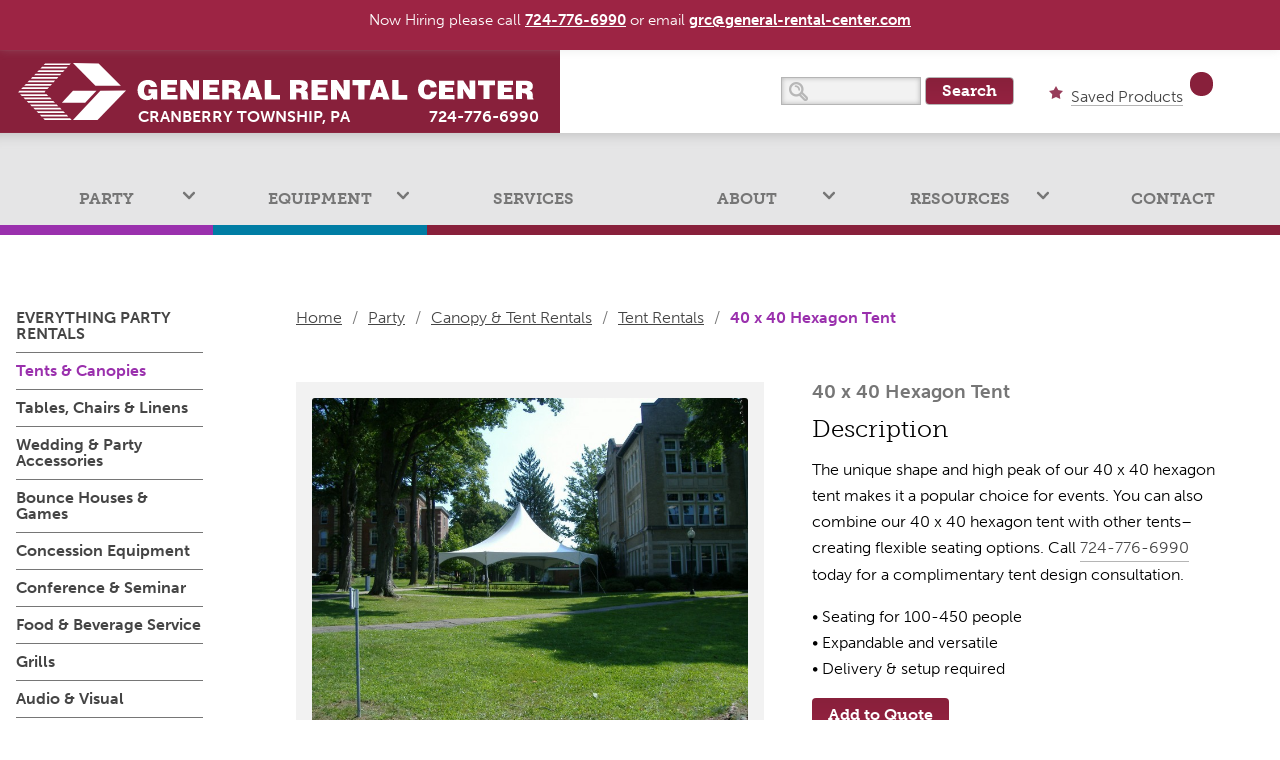

--- FILE ---
content_type: text/html; charset=UTF-8
request_url: https://www.general-rental-center.com/rent/party/tents-canopies/general-tents-canopies/40-x-40-hexagon/
body_size: 12976
content:
<!DOCTYPE html>
<html lang="en-US">
<head>
<meta charset="UTF-8" />
<meta name="viewport" content="width=device-width" />
<title>40 x 40 Hexagon Tents for Rent | General Rental Center</title>
<link rel="shortcut icon" href="https://www.general-rental-center.com/wp-content/themes/blankslate-child/assets/images/favicon.png" />
<script>var dvin_quotelist_count ='';var dvin_wcql_ajax_url = 'https://www.general-rental-center.com/wp-admin/admin-ajax.php'; var dvin_quotelist_refresh_afteradd_url=''; var dvin_wcql_addons ='';var dvin_wcql_disable_insteadof_hide_button = 'true'</script><meta name='robots' content='index, follow, max-image-preview:large, max-snippet:-1, max-video-preview:-1' />

	<!-- This site is optimized with the Yoast SEO plugin v18.3 - https://yoast.com/wordpress/plugins/seo/ -->
	<meta name="description" content="Browse 40 x 40 hexagon tents for rent from General Rental Center. Rent tents, tables, chairs, and more for your next event. Delivery available." />
	<link rel="canonical" href="https://www.general-rental-center.com/rent/party/tents-canopies/general-tents-canopies/40-x-40-hexagon/" />
	<meta property="og:locale" content="en_US" />
	<meta property="og:type" content="article" />
	<meta property="og:title" content="40 x 40 Hexagon Tents for Rent | General Rental Center" />
	<meta property="og:description" content="Browse 40 x 40 hexagon tents for rent from General Rental Center. Rent tents, tables, chairs, and more for your next event. Delivery available." />
	<meta property="og:url" content="https://www.general-rental-center.com/rent/party/tents-canopies/general-tents-canopies/40-x-40-hexagon/" />
	<meta property="og:site_name" content="General Rental Center" />
	<meta property="article:modified_time" content="2018-06-11T15:02:13+00:00" />
	<meta property="og:image" content="https://www.general-rental-center.com/wp-content/uploads/2015/07/tents-40-x-40-hex.jpg" />
	<meta property="og:image:width" content="1600" />
	<meta property="og:image:height" content="1200" />
	<meta property="og:image:type" content="image/jpeg" />
	<meta name="twitter:card" content="summary_large_image" />
	<script type="application/ld+json" class="yoast-schema-graph">{"@context":"https://schema.org","@graph":[{"@type":"WebSite","@id":"https://www.general-rental-center.com/#website","url":"https://www.general-rental-center.com/","name":"General Rental Center","description":"Full Service Party &amp; Equipment Rental","potentialAction":[{"@type":"SearchAction","target":{"@type":"EntryPoint","urlTemplate":"https://www.general-rental-center.com/?s={search_term_string}"},"query-input":"required name=search_term_string"}],"inLanguage":"en-US"},{"@type":"ImageObject","@id":"https://www.general-rental-center.com/rent/party/tents-canopies/general-tents-canopies/40-x-40-hexagon/#primaryimage","inLanguage":"en-US","url":"https://www.general-rental-center.com/wp-content/uploads/2015/07/tents-40-x-40-hex.jpg","contentUrl":"https://www.general-rental-center.com/wp-content/uploads/2015/07/tents-40-x-40-hex.jpg","width":1600,"height":1200,"caption":"40 x 40 hexagon tent for rent"},{"@type":"WebPage","@id":"https://www.general-rental-center.com/rent/party/tents-canopies/general-tents-canopies/40-x-40-hexagon/#webpage","url":"https://www.general-rental-center.com/rent/party/tents-canopies/general-tents-canopies/40-x-40-hexagon/","name":"40 x 40 Hexagon Tents for Rent | General Rental Center","isPartOf":{"@id":"https://www.general-rental-center.com/#website"},"primaryImageOfPage":{"@id":"https://www.general-rental-center.com/rent/party/tents-canopies/general-tents-canopies/40-x-40-hexagon/#primaryimage"},"datePublished":"2015-07-17T01:47:17+00:00","dateModified":"2018-06-11T15:02:13+00:00","description":"Browse 40 x 40 hexagon tents for rent from General Rental Center. Rent tents, tables, chairs, and more for your next event. Delivery available.","breadcrumb":{"@id":"https://www.general-rental-center.com/rent/party/tents-canopies/general-tents-canopies/40-x-40-hexagon/#breadcrumb"},"inLanguage":"en-US","potentialAction":[{"@type":"ReadAction","target":["https://www.general-rental-center.com/rent/party/tents-canopies/general-tents-canopies/40-x-40-hexagon/"]}]},{"@type":"BreadcrumbList","@id":"https://www.general-rental-center.com/rent/party/tents-canopies/general-tents-canopies/40-x-40-hexagon/#breadcrumb","itemListElement":[{"@type":"ListItem","position":1,"name":"Home","item":"https://www.general-rental-center.com/"},{"@type":"ListItem","position":2,"name":"Shop","item":"https://www.general-rental-center.com/shop/"},{"@type":"ListItem","position":3,"name":"40 x 40 Hexagon Tent"}]}]}</script>
	<!-- / Yoast SEO plugin. -->


<link rel='dns-prefetch' href='//use.typekit.net' />
<link rel='dns-prefetch' href='//s.w.org' />
<script type="text/javascript">
window._wpemojiSettings = {"baseUrl":"https:\/\/s.w.org\/images\/core\/emoji\/13.1.0\/72x72\/","ext":".png","svgUrl":"https:\/\/s.w.org\/images\/core\/emoji\/13.1.0\/svg\/","svgExt":".svg","source":{"concatemoji":"https:\/\/www.general-rental-center.com\/wp-includes\/js\/wp-emoji-release.min.js?ver=5.9.1"}};
/*! This file is auto-generated */
!function(e,a,t){var n,r,o,i=a.createElement("canvas"),p=i.getContext&&i.getContext("2d");function s(e,t){var a=String.fromCharCode;p.clearRect(0,0,i.width,i.height),p.fillText(a.apply(this,e),0,0);e=i.toDataURL();return p.clearRect(0,0,i.width,i.height),p.fillText(a.apply(this,t),0,0),e===i.toDataURL()}function c(e){var t=a.createElement("script");t.src=e,t.defer=t.type="text/javascript",a.getElementsByTagName("head")[0].appendChild(t)}for(o=Array("flag","emoji"),t.supports={everything:!0,everythingExceptFlag:!0},r=0;r<o.length;r++)t.supports[o[r]]=function(e){if(!p||!p.fillText)return!1;switch(p.textBaseline="top",p.font="600 32px Arial",e){case"flag":return s([127987,65039,8205,9895,65039],[127987,65039,8203,9895,65039])?!1:!s([55356,56826,55356,56819],[55356,56826,8203,55356,56819])&&!s([55356,57332,56128,56423,56128,56418,56128,56421,56128,56430,56128,56423,56128,56447],[55356,57332,8203,56128,56423,8203,56128,56418,8203,56128,56421,8203,56128,56430,8203,56128,56423,8203,56128,56447]);case"emoji":return!s([10084,65039,8205,55357,56613],[10084,65039,8203,55357,56613])}return!1}(o[r]),t.supports.everything=t.supports.everything&&t.supports[o[r]],"flag"!==o[r]&&(t.supports.everythingExceptFlag=t.supports.everythingExceptFlag&&t.supports[o[r]]);t.supports.everythingExceptFlag=t.supports.everythingExceptFlag&&!t.supports.flag,t.DOMReady=!1,t.readyCallback=function(){t.DOMReady=!0},t.supports.everything||(n=function(){t.readyCallback()},a.addEventListener?(a.addEventListener("DOMContentLoaded",n,!1),e.addEventListener("load",n,!1)):(e.attachEvent("onload",n),a.attachEvent("onreadystatechange",function(){"complete"===a.readyState&&t.readyCallback()})),(n=t.source||{}).concatemoji?c(n.concatemoji):n.wpemoji&&n.twemoji&&(c(n.twemoji),c(n.wpemoji)))}(window,document,window._wpemojiSettings);
</script>
<style type="text/css">
img.wp-smiley,
img.emoji {
	display: inline !important;
	border: none !important;
	box-shadow: none !important;
	height: 1em !important;
	width: 1em !important;
	margin: 0 0.07em !important;
	vertical-align: -0.1em !important;
	background: none !important;
	padding: 0 !important;
}
</style>
	<link rel='stylesheet' id='wp-block-library-css'  href='https://www.general-rental-center.com/wp-includes/css/dist/block-library/style.min.css?ver=5.9.1' type='text/css' media='all' />
<link rel='stylesheet' id='wp-call-btn-guten-blocks-style-css'  href='https://www.general-rental-center.com/wp-content/plugins/wp-call-button/assets/block/build/index.css?ver=a1dbfd3fcfcfb0740ca8c4771bbdc4c3' type='text/css' media='all' />
<link rel='stylesheet' id='wc-block-vendors-style-css'  href='https://www.general-rental-center.com/wp-content/plugins/woocommerce/packages/woocommerce-blocks/build/vendors-style.css?ver=3.8.1' type='text/css' media='all' />
<link rel='stylesheet' id='wc-block-style-css'  href='https://www.general-rental-center.com/wp-content/plugins/woocommerce/packages/woocommerce-blocks/build/style.css?ver=3.8.1' type='text/css' media='all' />
<style id='global-styles-inline-css' type='text/css'>
body{--wp--preset--color--black: #000000;--wp--preset--color--cyan-bluish-gray: #abb8c3;--wp--preset--color--white: #ffffff;--wp--preset--color--pale-pink: #f78da7;--wp--preset--color--vivid-red: #cf2e2e;--wp--preset--color--luminous-vivid-orange: #ff6900;--wp--preset--color--luminous-vivid-amber: #fcb900;--wp--preset--color--light-green-cyan: #7bdcb5;--wp--preset--color--vivid-green-cyan: #00d084;--wp--preset--color--pale-cyan-blue: #8ed1fc;--wp--preset--color--vivid-cyan-blue: #0693e3;--wp--preset--color--vivid-purple: #9b51e0;--wp--preset--gradient--vivid-cyan-blue-to-vivid-purple: linear-gradient(135deg,rgba(6,147,227,1) 0%,rgb(155,81,224) 100%);--wp--preset--gradient--light-green-cyan-to-vivid-green-cyan: linear-gradient(135deg,rgb(122,220,180) 0%,rgb(0,208,130) 100%);--wp--preset--gradient--luminous-vivid-amber-to-luminous-vivid-orange: linear-gradient(135deg,rgba(252,185,0,1) 0%,rgba(255,105,0,1) 100%);--wp--preset--gradient--luminous-vivid-orange-to-vivid-red: linear-gradient(135deg,rgba(255,105,0,1) 0%,rgb(207,46,46) 100%);--wp--preset--gradient--very-light-gray-to-cyan-bluish-gray: linear-gradient(135deg,rgb(238,238,238) 0%,rgb(169,184,195) 100%);--wp--preset--gradient--cool-to-warm-spectrum: linear-gradient(135deg,rgb(74,234,220) 0%,rgb(151,120,209) 20%,rgb(207,42,186) 40%,rgb(238,44,130) 60%,rgb(251,105,98) 80%,rgb(254,248,76) 100%);--wp--preset--gradient--blush-light-purple: linear-gradient(135deg,rgb(255,206,236) 0%,rgb(152,150,240) 100%);--wp--preset--gradient--blush-bordeaux: linear-gradient(135deg,rgb(254,205,165) 0%,rgb(254,45,45) 50%,rgb(107,0,62) 100%);--wp--preset--gradient--luminous-dusk: linear-gradient(135deg,rgb(255,203,112) 0%,rgb(199,81,192) 50%,rgb(65,88,208) 100%);--wp--preset--gradient--pale-ocean: linear-gradient(135deg,rgb(255,245,203) 0%,rgb(182,227,212) 50%,rgb(51,167,181) 100%);--wp--preset--gradient--electric-grass: linear-gradient(135deg,rgb(202,248,128) 0%,rgb(113,206,126) 100%);--wp--preset--gradient--midnight: linear-gradient(135deg,rgb(2,3,129) 0%,rgb(40,116,252) 100%);--wp--preset--duotone--dark-grayscale: url('#wp-duotone-dark-grayscale');--wp--preset--duotone--grayscale: url('#wp-duotone-grayscale');--wp--preset--duotone--purple-yellow: url('#wp-duotone-purple-yellow');--wp--preset--duotone--blue-red: url('#wp-duotone-blue-red');--wp--preset--duotone--midnight: url('#wp-duotone-midnight');--wp--preset--duotone--magenta-yellow: url('#wp-duotone-magenta-yellow');--wp--preset--duotone--purple-green: url('#wp-duotone-purple-green');--wp--preset--duotone--blue-orange: url('#wp-duotone-blue-orange');--wp--preset--font-size--small: 13px;--wp--preset--font-size--medium: 20px;--wp--preset--font-size--large: 36px;--wp--preset--font-size--x-large: 42px;}.has-black-color{color: var(--wp--preset--color--black) !important;}.has-cyan-bluish-gray-color{color: var(--wp--preset--color--cyan-bluish-gray) !important;}.has-white-color{color: var(--wp--preset--color--white) !important;}.has-pale-pink-color{color: var(--wp--preset--color--pale-pink) !important;}.has-vivid-red-color{color: var(--wp--preset--color--vivid-red) !important;}.has-luminous-vivid-orange-color{color: var(--wp--preset--color--luminous-vivid-orange) !important;}.has-luminous-vivid-amber-color{color: var(--wp--preset--color--luminous-vivid-amber) !important;}.has-light-green-cyan-color{color: var(--wp--preset--color--light-green-cyan) !important;}.has-vivid-green-cyan-color{color: var(--wp--preset--color--vivid-green-cyan) !important;}.has-pale-cyan-blue-color{color: var(--wp--preset--color--pale-cyan-blue) !important;}.has-vivid-cyan-blue-color{color: var(--wp--preset--color--vivid-cyan-blue) !important;}.has-vivid-purple-color{color: var(--wp--preset--color--vivid-purple) !important;}.has-black-background-color{background-color: var(--wp--preset--color--black) !important;}.has-cyan-bluish-gray-background-color{background-color: var(--wp--preset--color--cyan-bluish-gray) !important;}.has-white-background-color{background-color: var(--wp--preset--color--white) !important;}.has-pale-pink-background-color{background-color: var(--wp--preset--color--pale-pink) !important;}.has-vivid-red-background-color{background-color: var(--wp--preset--color--vivid-red) !important;}.has-luminous-vivid-orange-background-color{background-color: var(--wp--preset--color--luminous-vivid-orange) !important;}.has-luminous-vivid-amber-background-color{background-color: var(--wp--preset--color--luminous-vivid-amber) !important;}.has-light-green-cyan-background-color{background-color: var(--wp--preset--color--light-green-cyan) !important;}.has-vivid-green-cyan-background-color{background-color: var(--wp--preset--color--vivid-green-cyan) !important;}.has-pale-cyan-blue-background-color{background-color: var(--wp--preset--color--pale-cyan-blue) !important;}.has-vivid-cyan-blue-background-color{background-color: var(--wp--preset--color--vivid-cyan-blue) !important;}.has-vivid-purple-background-color{background-color: var(--wp--preset--color--vivid-purple) !important;}.has-black-border-color{border-color: var(--wp--preset--color--black) !important;}.has-cyan-bluish-gray-border-color{border-color: var(--wp--preset--color--cyan-bluish-gray) !important;}.has-white-border-color{border-color: var(--wp--preset--color--white) !important;}.has-pale-pink-border-color{border-color: var(--wp--preset--color--pale-pink) !important;}.has-vivid-red-border-color{border-color: var(--wp--preset--color--vivid-red) !important;}.has-luminous-vivid-orange-border-color{border-color: var(--wp--preset--color--luminous-vivid-orange) !important;}.has-luminous-vivid-amber-border-color{border-color: var(--wp--preset--color--luminous-vivid-amber) !important;}.has-light-green-cyan-border-color{border-color: var(--wp--preset--color--light-green-cyan) !important;}.has-vivid-green-cyan-border-color{border-color: var(--wp--preset--color--vivid-green-cyan) !important;}.has-pale-cyan-blue-border-color{border-color: var(--wp--preset--color--pale-cyan-blue) !important;}.has-vivid-cyan-blue-border-color{border-color: var(--wp--preset--color--vivid-cyan-blue) !important;}.has-vivid-purple-border-color{border-color: var(--wp--preset--color--vivid-purple) !important;}.has-vivid-cyan-blue-to-vivid-purple-gradient-background{background: var(--wp--preset--gradient--vivid-cyan-blue-to-vivid-purple) !important;}.has-light-green-cyan-to-vivid-green-cyan-gradient-background{background: var(--wp--preset--gradient--light-green-cyan-to-vivid-green-cyan) !important;}.has-luminous-vivid-amber-to-luminous-vivid-orange-gradient-background{background: var(--wp--preset--gradient--luminous-vivid-amber-to-luminous-vivid-orange) !important;}.has-luminous-vivid-orange-to-vivid-red-gradient-background{background: var(--wp--preset--gradient--luminous-vivid-orange-to-vivid-red) !important;}.has-very-light-gray-to-cyan-bluish-gray-gradient-background{background: var(--wp--preset--gradient--very-light-gray-to-cyan-bluish-gray) !important;}.has-cool-to-warm-spectrum-gradient-background{background: var(--wp--preset--gradient--cool-to-warm-spectrum) !important;}.has-blush-light-purple-gradient-background{background: var(--wp--preset--gradient--blush-light-purple) !important;}.has-blush-bordeaux-gradient-background{background: var(--wp--preset--gradient--blush-bordeaux) !important;}.has-luminous-dusk-gradient-background{background: var(--wp--preset--gradient--luminous-dusk) !important;}.has-pale-ocean-gradient-background{background: var(--wp--preset--gradient--pale-ocean) !important;}.has-electric-grass-gradient-background{background: var(--wp--preset--gradient--electric-grass) !important;}.has-midnight-gradient-background{background: var(--wp--preset--gradient--midnight) !important;}.has-small-font-size{font-size: var(--wp--preset--font-size--small) !important;}.has-medium-font-size{font-size: var(--wp--preset--font-size--medium) !important;}.has-large-font-size{font-size: var(--wp--preset--font-size--large) !important;}.has-x-large-font-size{font-size: var(--wp--preset--font-size--x-large) !important;}
</style>
<link rel='stylesheet' id='cookie-law-info-css'  href='https://www.general-rental-center.com/wp-content/plugins/cookie-law-info/public/css/cookie-law-info-public.css?ver=2.1.1' type='text/css' media='all' />
<link rel='stylesheet' id='cookie-law-info-gdpr-css'  href='https://www.general-rental-center.com/wp-content/plugins/cookie-law-info/public/css/cookie-law-info-gdpr.css?ver=2.1.1' type='text/css' media='all' />
<link rel='stylesheet' id='dvin-wcql-custom_stylesheet-css'  href='https://www.general-rental-center.com/wp-content/plugins/dvin-wcql/css/custom_styles.css?ver=5.9.1' type='text/css' media='all' />
<link rel='stylesheet' id='dashicons-css'  href='https://www.general-rental-center.com/wp-includes/css/dashicons.min.css?ver=5.9.1' type='text/css' media='all' />
<link rel='stylesheet' id='same-category-posts-css'  href='https://www.general-rental-center.com/wp-content/plugins/same-category-posts/same-category-posts.css?ver=5.9.1' type='text/css' media='all' />
<style id='woocommerce-inline-inline-css' type='text/css'>
.woocommerce form .form-row .required { visibility: visible; }
</style>
<link rel='stylesheet' id='parent-style-css'  href='https://www.general-rental-center.com/wp-content/themes/blankslate-child/style.css?ver=5.9.1' type='text/css' media='all' />
<link rel='stylesheet' id='my-theme-css'  href='https://www.general-rental-center.com/wp-content/themes/blankslate-child/style.css?ver=5.9.1' type='text/css' media='all' />
<link rel='stylesheet' id='custom-style-css'  href='https://www.general-rental-center.com/wp-content/themes/blankslate-child/assets/css/base.css?ver=1.0' type='text/css' media='all' />
<!--[if lt IE 9]>
<link rel='stylesheet' id='my-theme-new-ie-css'  href='https://www.general-rental-center.com/wp-content/themes/blankslate-child/assets/css/ie.css?ver=5.9.1' type='text/css' media='all' />
<![endif]-->
<script type='text/javascript' src='https://www.general-rental-center.com/wp-includes/js/jquery/jquery.min.js?ver=3.6.0' id='jquery-core-js'></script>
<script type='text/javascript' src='https://www.general-rental-center.com/wp-includes/js/jquery/jquery-migrate.min.js?ver=3.3.2' id='jquery-migrate-js'></script>
<script type='text/javascript' id='cookie-law-info-js-extra'>
/* <![CDATA[ */
var Cli_Data = {"nn_cookie_ids":[],"cookielist":[],"non_necessary_cookies":[],"ccpaEnabled":"","ccpaRegionBased":"","ccpaBarEnabled":"","strictlyEnabled":["necessary","obligatoire"],"ccpaType":"gdpr","js_blocking":"","custom_integration":"","triggerDomRefresh":"","secure_cookies":""};
var cli_cookiebar_settings = {"animate_speed_hide":"500","animate_speed_show":"500","background":"#9d2444","border":"#b1a6a6c2","border_on":"","button_1_button_colour":"#000","button_1_button_hover":"#000000","button_1_link_colour":"#fff","button_1_as_button":"1","button_1_new_win":"","button_2_button_colour":"#333","button_2_button_hover":"#292929","button_2_link_colour":"#444","button_2_as_button":"","button_2_hidebar":"","button_3_button_colour":"#000","button_3_button_hover":"#000000","button_3_link_colour":"#fff","button_3_as_button":"1","button_3_new_win":"","button_4_button_colour":"#000","button_4_button_hover":"#000000","button_4_link_colour":"#62a329","button_4_as_button":"","button_7_button_colour":"#61a229","button_7_button_hover":"#4e8221","button_7_link_colour":"#fff","button_7_as_button":"1","button_7_new_win":"","font_family":"inherit","header_fix":"1","notify_animate_hide":"1","notify_animate_show":"","notify_div_id":"#cookie-law-info-bar","notify_position_horizontal":"right","notify_position_vertical":"top","scroll_close":"","scroll_close_reload":"1","accept_close_reload":"1","reject_close_reload":"1","showagain_tab":"1","showagain_background":"#fff","showagain_border":"#000","showagain_div_id":"#cookie-law-info-again","showagain_x_position":"100px","text":"#ffffff","show_once_yn":"","show_once":"10000","logging_on":"","as_popup":"","popup_overlay":"1","bar_heading_text":"","cookie_bar_as":"banner","popup_showagain_position":"bottom-right","widget_position":"left"};
var log_object = {"ajax_url":"https:\/\/www.general-rental-center.com\/wp-admin\/admin-ajax.php"};
/* ]]> */
</script>
<script type='text/javascript' src='https://www.general-rental-center.com/wp-content/plugins/cookie-law-info/public/js/cookie-law-info-public.js?ver=2.1.1' id='cookie-law-info-js'></script>
<script type='text/javascript' src='https://www.general-rental-center.com/wp-content/plugins/dvin-wcql/js/dvin_wcql.js?ver=1.0.0' id='dvin-wcql-js-js'></script>
<script type='text/javascript' src='//use.typekit.net/iwe4uvp.js?ver=5.9.1' id='theme_typekit-js'></script>
<link rel="https://api.w.org/" href="https://www.general-rental-center.com/wp-json/" /><link rel="alternate" type="application/json" href="https://www.general-rental-center.com/wp-json/wp/v2/product/1289" /><link rel="EditURI" type="application/rsd+xml" title="RSD" href="https://www.general-rental-center.com/xmlrpc.php?rsd" />
<link rel="wlwmanifest" type="application/wlwmanifest+xml" href="https://www.general-rental-center.com/wp-includes/wlwmanifest.xml" /> 
<meta name="generator" content="WordPress 5.9.1" />
<meta name="generator" content="WooCommerce 4.8.0" />
<link rel='shortlink' href='https://www.general-rental-center.com/?p=1289' />
<link rel="alternate" type="application/json+oembed" href="https://www.general-rental-center.com/wp-json/oembed/1.0/embed?url=https%3A%2F%2Fwww.general-rental-center.com%2Frent%2Fparty%2Ftents-canopies%2Fgeneral-tents-canopies%2F40-x-40-hexagon%2F" />
<link rel="alternate" type="text/xml+oembed" href="https://www.general-rental-center.com/wp-json/oembed/1.0/embed?url=https%3A%2F%2Fwww.general-rental-center.com%2Frent%2Fparty%2Ftents-canopies%2Fgeneral-tents-canopies%2F40-x-40-hexagon%2F&#038;format=xml" />
<meta name="generator" content="Site Kit by Google 1.90.1" />    <script type="text/javascript">try{Typekit.load();}catch(e){}</script>
	<noscript><style>.woocommerce-product-gallery{ opacity: 1 !important; }</style></noscript>
	<!--[if (lte IE 9)]>
  <script type="text/javascript" src="https://www.general-rental-center.com/wp-content/themes/blankslate-child/assets/js/selectivizr-min.js"></script>
<![endif]-->
<script type="text/javascript" src="https://www.general-rental-center.com/wp-content/themes/blankslate-child/assets/js/modernizr.custom.09314.js"></script>
<script>
  (function(i,s,o,g,r,a,m){i['GoogleAnalyticsObject']=r;i[r]=i[r]||function(){
  (i[r].q=i[r].q||[]).push(arguments)},i[r].l=1*new Date();a=s.createElement(o),
  m=s.getElementsByTagName(o)[0];a.async=1;a.src=g;m.parentNode.insertBefore(a,m)
  })(window,document,'script','//www.google-analytics.com/analytics.js','ga');
  ga('create', 'UA-40046919-1', 'general-rental-center.com');
  ga('send', 'pageview');
</script>
	<!-- Facebook Pixel Code -->
<script>
  !function(f,b,e,v,n,t,s)
  {if(f.fbq)return;n=f.fbq=function(){n.callMethod?
  n.callMethod.apply(n,arguments):n.queue.push(arguments)};
  if(!f._fbq)f._fbq=n;n.push=n;n.loaded=!0;n.version='2.0';
  n.queue=[];t=b.createElement(e);t.async=!0;
  t.src=v;s=b.getElementsByTagName(e)[0];
  s.parentNode.insertBefore(t,s)}(window, document,'script',
  'https://connect.facebook.net/en_US/fbevents.js');
  fbq('init', '215876682335818');
  fbq('track', 'PageView');
</script>
<noscript><img height="1" width="1" style="display:none"
  src="https://www.facebook.com/tr?id=215876682335818&ev=PageView&noscript=1"
/></noscript>
<!-- End Facebook Pixel Code -->

<!-- Global site tag (gtag.js) - Google Ads: 980672618 -->
<script async src="https://www.googletagmanager.com/gtag/js?id=AW-980672618"></script>
<script>
  window.dataLayer = window.dataLayer || [];
  function gtag(){dataLayer.push(arguments);}
  gtag('js', new Date());
  gtag('config', 'AW-980672618');
</script>
<script> gtag('config', 'AW-980672618/Ae9DCI2h338Q6sDP0wM', { 'phone_conversion_number': '724-776-6990' }); </script>
</head>
<body data-rsssl=1 class="product-template-default single single-product postid-1289 theme-blankslate-child woocommerce woocommerce-page woocommerce-no-js">
<header>
	<!-- <div class="important-callout">
		<a href="#" id="exit">Exit</a>
		<p>WE'VE MOVED! Check us out at our New Location 9189 Marshall Rd Cranberry Twp. PA 16066.</p>
	</div> -->
	<div class="phone">
		<h2><a href="tel:+17247766990">724-776-6990</a></h2>
	</div>
	<div class="logo-container">
		<a href="https://www.general-rental-center.com/" title="General Rental Center" rel="home" id="logo"></a>
		<h1 class="logo-headline">Full Service Party &amp; Equipment Rental</h1>
		<h4 class="location-head">
			<span class="location">Cranberry Township, PA</span> 
			<span class="phone-head"><a href="tel:+17247766990">724-776-6990</a></span>
		</h4>
	</div>
	<div class="topbar">
	<form role="search" method="get" id="searchform" class="searchform" action="https://www.general-rental-center.com/">
	<input type="text" value="" name="s" id="s" />
	<input type="submit" id="searchsubmit" value="Search" />
</form>	<div class="saved-products"><a href="https://www.general-rental-center.com/quotelist">Saved Products</a><div id="dvin-quotelist-count">0</div></div>
	</div>
	<ul id="mobile-menu">
		<li>
			<a href="#" id="search">Searched</a>
		</li>
		<li>
			<a href="https://www.general-rental-center.com/quotelist" id="saved">Saved</a>
		</li>
		<li class="mb">
			<a href="#" id="menu-btn">Menu</a>
		</li>
	</ul>
</header>
<!-- Navigation -->
<nav id="navigation">
	<ul>
	<li class="has-children">
		<a href="#" id="p-link" class="toggle">Party</a>
		<div class="party dropdown">
		<ul id="menu-party" class="aside-menu"><li id="menu-item-1544" class="bold menu-item menu-item-type-post_type menu-item-object-page menu-item-1544"><a href="https://www.general-rental-center.com/everything-party/">Everything Party Rentals</a></li>
<li id="menu-item-1351" class="menu-item menu-item-type-taxonomy menu-item-object-product_cat current-product-ancestor current-menu-parent current-product-parent menu-item-1351"><a href="https://www.general-rental-center.com/rentals/party/tents-canopies/">Tents &#038; Canopies</a></li>
<li id="menu-item-1347" class="menu-item menu-item-type-taxonomy menu-item-object-product_cat menu-item-has-children menu-item-1347"><a href="https://www.general-rental-center.com/rentals/party/tables-chairs-linens/">Tables, Chairs &#038; Linens</a>
<ul class="sub-menu">
	<li id="menu-item-1348" class="menu-item menu-item-type-taxonomy menu-item-object-product_cat menu-item-1348"><a href="https://www.general-rental-center.com/rentals/party/tables-chairs-linens/chairs/">Chairs</a></li>
	<li id="menu-item-1349" class="menu-item menu-item-type-taxonomy menu-item-object-product_cat menu-item-1349"><a href="https://www.general-rental-center.com/rentals/party/tables-chairs-linens/linens/">Linens</a></li>
	<li id="menu-item-1350" class="menu-item menu-item-type-taxonomy menu-item-object-product_cat menu-item-1350"><a href="https://www.general-rental-center.com/rentals/party/tables-chairs-linens/tables/">Tables</a></li>
</ul>
</li>
<li id="menu-item-1352" class="menu-item menu-item-type-taxonomy menu-item-object-product_cat menu-item-1352"><a href="https://www.general-rental-center.com/rentals/party/wedding-event-accessories/">Wedding &#038; Party Accessories</a></li>
<li id="menu-item-1339" class="menu-item menu-item-type-taxonomy menu-item-object-product_cat menu-item-has-children menu-item-1339"><a href="https://www.general-rental-center.com/rentals/party/games-entertainment/">Bounce Houses &#038; Games</a>
<ul class="sub-menu">
	<li id="menu-item-1340" class="menu-item menu-item-type-taxonomy menu-item-object-product_cat menu-item-1340"><a href="https://www.general-rental-center.com/rentals/party/games-entertainment/back-yard-games/">Back Yard Games</a></li>
	<li id="menu-item-1341" class="menu-item menu-item-type-taxonomy menu-item-object-product_cat menu-item-1341"><a href="https://www.general-rental-center.com/rentals/party/games-entertainment/bounce-houses/">Bounce Houses</a></li>
	<li id="menu-item-1342" class="menu-item menu-item-type-taxonomy menu-item-object-product_cat menu-item-1342"><a href="https://www.general-rental-center.com/rentals/party/games-entertainment/casino-night/">Casino Night</a></li>
	<li id="menu-item-1343" class="menu-item menu-item-type-taxonomy menu-item-object-product_cat menu-item-1343"><a href="https://www.general-rental-center.com/rentals/party/games-entertainment/for-everyone/">For Everyone</a></li>
	<li id="menu-item-1344" class="menu-item menu-item-type-taxonomy menu-item-object-product_cat menu-item-1344"><a href="https://www.general-rental-center.com/rentals/party/games-entertainment/for-the-kids/">For the Kids</a></li>
</ul>
</li>
<li id="menu-item-1334" class="menu-item menu-item-type-taxonomy menu-item-object-product_cat menu-item-1334"><a href="https://www.general-rental-center.com/rentals/party/concession-equipment/">Concession Equipment</a></li>
<li id="menu-item-1335" class="menu-item menu-item-type-taxonomy menu-item-object-product_cat menu-item-1335"><a href="https://www.general-rental-center.com/rentals/party/conference-seminar/">Conference &#038; Seminar</a></li>
<li id="menu-item-1336" class="menu-item menu-item-type-taxonomy menu-item-object-product_cat menu-item-has-children menu-item-1336"><a href="https://www.general-rental-center.com/rentals/party/food-beverage-service/">Food &#038; Beverage Service</a>
<ul class="sub-menu">
	<li id="menu-item-1337" class="menu-item menu-item-type-taxonomy menu-item-object-product_cat menu-item-1337"><a href="https://www.general-rental-center.com/rentals/party/food-beverage-service/beverage-service/">Beverage Service</a></li>
	<li id="menu-item-1338" class="menu-item menu-item-type-taxonomy menu-item-object-product_cat menu-item-1338"><a href="https://www.general-rental-center.com/rentals/party/food-beverage-service/buffet-service/">Buffet Service</a></li>
</ul>
</li>
<li id="menu-item-1345" class="menu-item menu-item-type-taxonomy menu-item-object-product_cat menu-item-1345"><a href="https://www.general-rental-center.com/rentals/party/grills/">Grills</a></li>
<li id="menu-item-1333" class="menu-item menu-item-type-taxonomy menu-item-object-product_cat menu-item-1333"><a href="https://www.general-rental-center.com/rentals/party/audio-visual/">Audio &#038; Visual</a></li>
<li id="menu-item-1490" class="bold menu-item menu-item-type-post_type menu-item-object-page menu-item-1490"><a href="https://www.general-rental-center.com/party-galleries/">Wedding &#038; Event Galleries</a></li>
</ul>					<ul class="image-nav">
											<li>
						<a href="https://www.general-rental-center.com/party-galleries/">
													<img src="https://www.general-rental-center.com/wp-content/uploads/2015/07/mahogany-chair-wedding-4-scaled.jpg" alt="" />
												<h3>Need Ideas For Your Wedding or Special Event?</h3>
						</a>
					</li>
							    							<li>
								<a href="https://www.general-rental-center.com/rentals/party/tents-canopies/">
								<img class="absolute category-image" src="https://www.general-rental-center.com/wp-content/uploads/2022/03/Outside-Front-300x300.jpg" alt="Canopy &amp; Tent Rentals">								<h3>Canopy &amp; Tent Rentals</h3>
								</a>
							</li>
										    							<li>
								<a href="https://www.general-rental-center.com/rentals/party/tables-chairs-linens/">
								<img class="absolute category-image" src="https://www.general-rental-center.com/wp-content/uploads/2022/03/Mahogany-Chairs-R-300x300.jpg" alt="Tables, Chairs &amp; Linens">								<h3>Tables, Chairs &amp; Linens</h3>
								</a>
							</li>
										    							<li>
								<a href="https://www.general-rental-center.com/rentals/party/games-entertainment/">
								<img class="absolute category-image" src="https://www.general-rental-center.com/wp-content/uploads/2022/03/GAME-COLLAGE-300x300.jpg" alt="Games &amp; Entertainment">								<h3>Games &amp; Entertainment</h3>
								</a>
							</li>
										    					</ul>
						</div>
	</li>
	<li class="has-children">
		<a href="#" id="e-link" class="toggle">Equipment</a>
		<div class="equipment dropdown">
		<ul id="menu-equipment" class="aside-menu"><li id="menu-item-1576" class="bold menu-item menu-item-type-post_type menu-item-object-page menu-item-1576"><a href="https://www.general-rental-center.com/everything-equipment/">Everything Equipment Rentals</a></li>
<li id="menu-item-1360" class="menu-item menu-item-type-taxonomy menu-item-object-product_cat menu-item-1360"><a href="https://www.general-rental-center.com/rentals/equipment/outdoor-maintenance/">Lawn, Landscape &#038; Tree</a></li>
<li id="menu-item-1358" class="menu-item menu-item-type-taxonomy menu-item-object-product_cat menu-item-1358"><a href="https://www.general-rental-center.com/rentals/equipment/lifts-ladders-scaffolding/">Lifts, Ladders &amp; Scaffolding</a></li>
<li id="menu-item-3289" class="menu-item menu-item-type-taxonomy menu-item-object-product_cat menu-item-3289"><a href="https://www.general-rental-center.com/rentals/equipment/tractors/">Skid Steer Loaders &amp; Excavators</a></li>
<li id="menu-item-1356" class="menu-item menu-item-type-taxonomy menu-item-object-product_cat menu-item-1356"><a href="https://www.general-rental-center.com/rentals/equipment/general-construction-tools/">General Construction Tools</a></li>
<li id="menu-item-1354" class="menu-item menu-item-type-taxonomy menu-item-object-product_cat menu-item-1354"><a href="https://www.general-rental-center.com/rentals/equipment/compaction-concrete/">Compaction &amp; Concrete</a></li>
<li id="menu-item-1355" class="menu-item menu-item-type-taxonomy menu-item-object-product_cat menu-item-1355"><a href="https://www.general-rental-center.com/rentals/equipment/compressors-jackhammers-generators/">Generators, Compressors, Jackhammers</a></li>
<li id="menu-item-1353" class="menu-item menu-item-type-taxonomy menu-item-object-product_cat menu-item-1353"><a href="https://www.general-rental-center.com/rentals/equipment/cleaning-water-maintenance/">Pressure Washers &#038; Plumbing</a></li>
<li id="menu-item-1357" class="menu-item menu-item-type-taxonomy menu-item-object-product_cat menu-item-1357"><a href="https://www.general-rental-center.com/rentals/equipment/general-home-floor-carpet/">Home, Floor &#038; Carpet</a></li>
<li id="menu-item-1359" class="menu-item menu-item-type-taxonomy menu-item-object-product_cat menu-item-1359"><a href="https://www.general-rental-center.com/rentals/equipment/moving/">Moving Trucks &#038; Supplies</a></li>
</ul>					<ul class="image-nav">
													<li>
								<a href="https://www.general-rental-center.com/rentals/equipment/outdoor-maintenance/lawn-garden/">
								<img class="absolute category-image" src="https://www.general-rental-center.com/wp-content/uploads/2021/04/Tiller-6.5-300x300.jpg" alt="Lawn &amp; Garden">								<h3>Lawn &amp; Garden</h3>
								</a>
							</li>
										    							<li>
								<a href="https://www.general-rental-center.com/rentals/equipment/tractors/">
								<img class="absolute category-image" src="https://www.general-rental-center.com/wp-content/uploads/2022/03/Excavator-Both-Yanmars-300x300.jpg" alt="Skid Steer Loaders &amp; Excavators">								<h3>Skid Steer Loaders &amp; Excavators</h3>
								</a>
							</li>
										    							<li>
								<a href="https://www.general-rental-center.com/rentals/equipment/compressors-jackhammers-generators/">
								<img class="absolute category-image" src="https://www.general-rental-center.com/wp-content/uploads/2015/07/Generator-Doosan-300x300.jpg" alt="Compressors, Jackhammers &amp; Generators">								<h3>Compressors, Jackhammers &amp; Generators</h3>
								</a>
							</li>
										    							<li>
								<a href="https://www.general-rental-center.com/rentals/equipment/cleaning-water-maintenance/pressure-washers/">
								<img class="absolute category-image" src="https://www.general-rental-center.com/wp-content/uploads/2015/07/equipment-1-pressure-washer-2400-300x300.jpg" alt="Pressure Washers">								<h3>Pressure Washers</h3>
								</a>
							</li>
										    					</ul>
						</div>
	</li>
	<li>
		<a href="https://www.general-rental-center.com/services/">Services</a>
	</li>
	<li class="has-children about">
		<a href="#" id="a-link" class="toggle">About</a>
		<div class="about dropdown">
			<ul id="about" class="aside-menu"><li id="menu-item-274" class="menu-item menu-item-type-post_type menu-item-object-page menu-item-274"><a href="https://www.general-rental-center.com/who-we-are/">Our Team</a></li>
<li id="menu-item-272" class="menu-item menu-item-type-post_type menu-item-object-page menu-item-272"><a href="https://www.general-rental-center.com/testimonials/">Testimonials</a></li>
<li id="menu-item-273" class="menu-item menu-item-type-post_type menu-item-object-page menu-item-273"><a href="https://www.general-rental-center.com/faq/">Rental FAQs</a></li>
<li id="menu-item-271" class="menu-item menu-item-type-post_type menu-item-object-page menu-item-271"><a href="https://www.general-rental-center.com/affiliated-venues/">Affiliated Event Venues</a></li>
<li id="menu-item-270" class="menu-item menu-item-type-post_type menu-item-object-page menu-item-270"><a href="https://www.general-rental-center.com/affiliated-organizations/">Affiliated Organizations</a></li>
</ul>		</div>
	</li>
 	<li class="has-children resources">
		<a href="#" id="r-link" class="toggle">Resources</a>
		<div class="resources dropdown">
			<ul id="resources" class="aside-menu"><li id="menu-item-3110" class="menu-item menu-item-type-taxonomy menu-item-object-category menu-item-3110"><a href="https://www.general-rental-center.com/category/event-planning/">Event Planning Blog</a></li>
<li id="menu-item-3111" class="menu-item menu-item-type-taxonomy menu-item-object-category menu-item-3111"><a href="https://www.general-rental-center.com/category/rental-equipment/">Rental Equipment Blog</a></li>
</ul>		</div>
	</li>
<!--
	<li>
		<a href="https://www.general-rental-center.com/for-sale/">For Sale</a>
	</li>
-->
    <li>
		<a href="https://www.general-rental-center.com/contact-us/">Contact</a>
	</li>
	</ul>
<div style="clear:both;"></div>
</nav>
<div class="container">
<div class="twenty sidebar">
<!-- <ul id="wwa_nav" class="menu-party"><li class="bold menu-item menu-item-type-post_type menu-item-object-page menu-item-1544"><a href="https://www.general-rental-center.com/everything-party/">Everything Party Rentals</a></li>
<li class="menu-item menu-item-type-taxonomy menu-item-object-product_cat current-product-ancestor current-menu-parent current-product-parent menu-item-1351"><a href="https://www.general-rental-center.com/rentals/party/tents-canopies/">Tents &#038; Canopies</a></li>
<li class="menu-item menu-item-type-taxonomy menu-item-object-product_cat menu-item-has-children menu-item-1347"><a href="https://www.general-rental-center.com/rentals/party/tables-chairs-linens/">Tables, Chairs &#038; Linens</a>
<ul class="sub-menu">
	<li class="menu-item menu-item-type-taxonomy menu-item-object-product_cat menu-item-1348"><a href="https://www.general-rental-center.com/rentals/party/tables-chairs-linens/chairs/">Chairs</a></li>
	<li class="menu-item menu-item-type-taxonomy menu-item-object-product_cat menu-item-1349"><a href="https://www.general-rental-center.com/rentals/party/tables-chairs-linens/linens/">Linens</a></li>
	<li class="menu-item menu-item-type-taxonomy menu-item-object-product_cat menu-item-1350"><a href="https://www.general-rental-center.com/rentals/party/tables-chairs-linens/tables/">Tables</a></li>
</ul>
</li>
<li class="menu-item menu-item-type-taxonomy menu-item-object-product_cat menu-item-1352"><a href="https://www.general-rental-center.com/rentals/party/wedding-event-accessories/">Wedding &#038; Party Accessories</a></li>
<li class="menu-item menu-item-type-taxonomy menu-item-object-product_cat menu-item-has-children menu-item-1339"><a href="https://www.general-rental-center.com/rentals/party/games-entertainment/">Bounce Houses &#038; Games</a>
<ul class="sub-menu">
	<li class="menu-item menu-item-type-taxonomy menu-item-object-product_cat menu-item-1340"><a href="https://www.general-rental-center.com/rentals/party/games-entertainment/back-yard-games/">Back Yard Games</a></li>
	<li class="menu-item menu-item-type-taxonomy menu-item-object-product_cat menu-item-1341"><a href="https://www.general-rental-center.com/rentals/party/games-entertainment/bounce-houses/">Bounce Houses</a></li>
	<li class="menu-item menu-item-type-taxonomy menu-item-object-product_cat menu-item-1342"><a href="https://www.general-rental-center.com/rentals/party/games-entertainment/casino-night/">Casino Night</a></li>
	<li class="menu-item menu-item-type-taxonomy menu-item-object-product_cat menu-item-1343"><a href="https://www.general-rental-center.com/rentals/party/games-entertainment/for-everyone/">For Everyone</a></li>
	<li class="menu-item menu-item-type-taxonomy menu-item-object-product_cat menu-item-1344"><a href="https://www.general-rental-center.com/rentals/party/games-entertainment/for-the-kids/">For the Kids</a></li>
</ul>
</li>
<li class="menu-item menu-item-type-taxonomy menu-item-object-product_cat menu-item-1334"><a href="https://www.general-rental-center.com/rentals/party/concession-equipment/">Concession Equipment</a></li>
<li class="menu-item menu-item-type-taxonomy menu-item-object-product_cat menu-item-1335"><a href="https://www.general-rental-center.com/rentals/party/conference-seminar/">Conference &#038; Seminar</a></li>
<li class="menu-item menu-item-type-taxonomy menu-item-object-product_cat menu-item-has-children menu-item-1336"><a href="https://www.general-rental-center.com/rentals/party/food-beverage-service/">Food &#038; Beverage Service</a>
<ul class="sub-menu">
	<li class="menu-item menu-item-type-taxonomy menu-item-object-product_cat menu-item-1337"><a href="https://www.general-rental-center.com/rentals/party/food-beverage-service/beverage-service/">Beverage Service</a></li>
	<li class="menu-item menu-item-type-taxonomy menu-item-object-product_cat menu-item-1338"><a href="https://www.general-rental-center.com/rentals/party/food-beverage-service/buffet-service/">Buffet Service</a></li>
</ul>
</li>
<li class="menu-item menu-item-type-taxonomy menu-item-object-product_cat menu-item-1345"><a href="https://www.general-rental-center.com/rentals/party/grills/">Grills</a></li>
<li class="menu-item menu-item-type-taxonomy menu-item-object-product_cat menu-item-1333"><a href="https://www.general-rental-center.com/rentals/party/audio-visual/">Audio &#038; Visual</a></li>
<li class="bold menu-item menu-item-type-post_type menu-item-object-page menu-item-1490"><a href="https://www.general-rental-center.com/party-galleries/">Wedding &#038; Event Galleries</a></li>
</ul> -->
<ul id="wwa_nav" class="menu-party"><li class="bold menu-item menu-item-type-post_type menu-item-object-page menu-item-1544"><a href="https://www.general-rental-center.com/everything-party/">Everything Party Rentals</a></li>
<li class="menu-item menu-item-type-taxonomy menu-item-object-product_cat current-product-ancestor current-menu-parent current-product-parent menu-item-1351"><a href="https://www.general-rental-center.com/rentals/party/tents-canopies/">Tents &#038; Canopies</a></li>
<li class="menu-item menu-item-type-taxonomy menu-item-object-product_cat menu-item-has-children menu-item-1347"><a href="https://www.general-rental-center.com/rentals/party/tables-chairs-linens/">Tables, Chairs &#038; Linens</a>
<ul class="sub-menu">
	<li class="menu-item menu-item-type-taxonomy menu-item-object-product_cat menu-item-1348"><a href="https://www.general-rental-center.com/rentals/party/tables-chairs-linens/chairs/">Chairs</a></li>
	<li class="menu-item menu-item-type-taxonomy menu-item-object-product_cat menu-item-1349"><a href="https://www.general-rental-center.com/rentals/party/tables-chairs-linens/linens/">Linens</a></li>
	<li class="menu-item menu-item-type-taxonomy menu-item-object-product_cat menu-item-1350"><a href="https://www.general-rental-center.com/rentals/party/tables-chairs-linens/tables/">Tables</a></li>
</ul>
</li>
<li class="menu-item menu-item-type-taxonomy menu-item-object-product_cat menu-item-1352"><a href="https://www.general-rental-center.com/rentals/party/wedding-event-accessories/">Wedding &#038; Party Accessories</a></li>
<li class="menu-item menu-item-type-taxonomy menu-item-object-product_cat menu-item-has-children menu-item-1339"><a href="https://www.general-rental-center.com/rentals/party/games-entertainment/">Bounce Houses &#038; Games</a>
<ul class="sub-menu">
	<li class="menu-item menu-item-type-taxonomy menu-item-object-product_cat menu-item-1340"><a href="https://www.general-rental-center.com/rentals/party/games-entertainment/back-yard-games/">Back Yard Games</a></li>
	<li class="menu-item menu-item-type-taxonomy menu-item-object-product_cat menu-item-1341"><a href="https://www.general-rental-center.com/rentals/party/games-entertainment/bounce-houses/">Bounce Houses</a></li>
	<li class="menu-item menu-item-type-taxonomy menu-item-object-product_cat menu-item-1342"><a href="https://www.general-rental-center.com/rentals/party/games-entertainment/casino-night/">Casino Night</a></li>
	<li class="menu-item menu-item-type-taxonomy menu-item-object-product_cat menu-item-1343"><a href="https://www.general-rental-center.com/rentals/party/games-entertainment/for-everyone/">For Everyone</a></li>
	<li class="menu-item menu-item-type-taxonomy menu-item-object-product_cat menu-item-1344"><a href="https://www.general-rental-center.com/rentals/party/games-entertainment/for-the-kids/">For the Kids</a></li>
</ul>
</li>
<li class="menu-item menu-item-type-taxonomy menu-item-object-product_cat menu-item-1334"><a href="https://www.general-rental-center.com/rentals/party/concession-equipment/">Concession Equipment</a></li>
<li class="menu-item menu-item-type-taxonomy menu-item-object-product_cat menu-item-1335"><a href="https://www.general-rental-center.com/rentals/party/conference-seminar/">Conference &#038; Seminar</a></li>
<li class="menu-item menu-item-type-taxonomy menu-item-object-product_cat menu-item-has-children menu-item-1336"><a href="https://www.general-rental-center.com/rentals/party/food-beverage-service/">Food &#038; Beverage Service</a>
<ul class="sub-menu">
	<li class="menu-item menu-item-type-taxonomy menu-item-object-product_cat menu-item-1337"><a href="https://www.general-rental-center.com/rentals/party/food-beverage-service/beverage-service/">Beverage Service</a></li>
	<li class="menu-item menu-item-type-taxonomy menu-item-object-product_cat menu-item-1338"><a href="https://www.general-rental-center.com/rentals/party/food-beverage-service/buffet-service/">Buffet Service</a></li>
</ul>
</li>
<li class="menu-item menu-item-type-taxonomy menu-item-object-product_cat menu-item-1345"><a href="https://www.general-rental-center.com/rentals/party/grills/">Grills</a></li>
<li class="menu-item menu-item-type-taxonomy menu-item-object-product_cat menu-item-1333"><a href="https://www.general-rental-center.com/rentals/party/audio-visual/">Audio &#038; Visual</a></li>
<li class="bold menu-item menu-item-type-post_type menu-item-object-page menu-item-1490"><a href="https://www.general-rental-center.com/party-galleries/">Wedding &#038; Event Galleries</a></li>
</ul>

</div>

<style>
@media screen and (min-width: 75em) {
	.eighty.EquipmentFor.Sale {
		width: 75%;
	}
}
</style>

<div class="eighty Party">
	<nav class="breadcrumb" itemprop="breadcrumb"><a href="https://www.general-rental-center.com">Home</a><span>&#47;</span><a href="https://www.general-rental-center.com/rentals/party/">Party</a><span>&#47;</span><a href="https://www.general-rental-center.com/rentals/party/tents-canopies/">Canopy &amp; Tent Rentals</a><span>&#47;</span><a href="https://www.general-rental-center.com/rentals/party/tents-canopies/general-tents-canopies/">Tent Rentals</a><span>&#47;</span>40 x 40 Hexagon Tent</nav>	<div class="woocommerce-notices-wrapper"></div><div id="product-1289" class="product type-product post-1289 status-publish first instock product_cat-tents-canopies product_cat-party product_cat-general-tents-canopies has-post-thumbnail product-type-simple">

	<div class="woocommerce-product-gallery woocommerce-product-gallery--with-images woocommerce-product-gallery--columns-4 images" data-columns="4" style="opacity: 0; transition: opacity .25s ease-in-out;">
	<figure class="woocommerce-product-gallery__wrapper">
		<div data-thumb="https://www.general-rental-center.com/wp-content/uploads/2015/07/tents-40-x-40-hex-150x150.jpg" data-thumb-alt="40 x 40 hexagon tent for rent" class="woocommerce-product-gallery__image"><a href="https://www.general-rental-center.com/wp-content/uploads/2015/07/tents-40-x-40-hex.jpg"><img width="600" height="450" src="https://www.general-rental-center.com/wp-content/uploads/2015/07/tents-40-x-40-hex.jpg" class="wp-post-image" alt="40 x 40 Hexagon Tent" loading="lazy" title="40 x 40 Hexagon Tent" data-caption="" data-src="https://www.general-rental-center.com/wp-content/uploads/2015/07/tents-40-x-40-hex.jpg" data-large_image="https://www.general-rental-center.com/wp-content/uploads/2015/07/tents-40-x-40-hex.jpg" data-large_image_width="1600" data-large_image_height="1200" srcset="https://www.general-rental-center.com/wp-content/uploads/2015/07/tents-40-x-40-hex.jpg 1600w, https://www.general-rental-center.com/wp-content/uploads/2015/07/tents-40-x-40-hex-300x225.jpg 300w, https://www.general-rental-center.com/wp-content/uploads/2015/07/tents-40-x-40-hex-768x576.jpg 768w, https://www.general-rental-center.com/wp-content/uploads/2015/07/tents-40-x-40-hex-1024x768.jpg 1024w, https://www.general-rental-center.com/wp-content/uploads/2015/07/tents-40-x-40-hex-400x300.jpg 400w" sizes="(max-width: 600px) 100vw, 600px" /></a></div><div data-thumb="https://www.general-rental-center.com/wp-content/uploads/2015/07/october-20th-2008-017-150x150.jpg" data-thumb-alt="" class="woocommerce-product-gallery__image"><a href="https://www.general-rental-center.com/wp-content/uploads/2015/07/october-20th-2008-017.jpg"><img width="100" height="100" src="https://www.general-rental-center.com/wp-content/uploads/2015/07/october-20th-2008-017-150x150.jpg" class="" alt="40 x 40 Hexagon Tent" loading="lazy" title="40 x 40 Hexagon Tent" data-caption="" data-src="https://www.general-rental-center.com/wp-content/uploads/2015/07/october-20th-2008-017.jpg" data-large_image="https://www.general-rental-center.com/wp-content/uploads/2015/07/october-20th-2008-017.jpg" data-large_image_width="400" data-large_image_height="300" srcset="https://www.general-rental-center.com/wp-content/uploads/2015/07/october-20th-2008-017-150x150.jpg 150w, https://www.general-rental-center.com/wp-content/uploads/2015/07/october-20th-2008-017-300x300.jpg 300w, https://www.general-rental-center.com/wp-content/uploads/2015/07/october-20th-2008-017-180x180.jpg 180w" sizes="(max-width: 100px) 100vw, 100px" /></a></div><div data-thumb="https://www.general-rental-center.com/wp-content/uploads/2015/07/october-20th-2008-039-150x150.jpg" data-thumb-alt="" class="woocommerce-product-gallery__image"><a href="https://www.general-rental-center.com/wp-content/uploads/2015/07/october-20th-2008-039.jpg"><img width="100" height="100" src="https://www.general-rental-center.com/wp-content/uploads/2015/07/october-20th-2008-039-150x150.jpg" class="" alt="40 x 40 Hexagon Tent" loading="lazy" title="40 x 40 Hexagon Tent" data-caption="" data-src="https://www.general-rental-center.com/wp-content/uploads/2015/07/october-20th-2008-039.jpg" data-large_image="https://www.general-rental-center.com/wp-content/uploads/2015/07/october-20th-2008-039.jpg" data-large_image_width="400" data-large_image_height="300" srcset="https://www.general-rental-center.com/wp-content/uploads/2015/07/october-20th-2008-039-150x150.jpg 150w, https://www.general-rental-center.com/wp-content/uploads/2015/07/october-20th-2008-039-300x300.jpg 300w, https://www.general-rental-center.com/wp-content/uploads/2015/07/october-20th-2008-039-180x180.jpg 180w" sizes="(max-width: 100px) 100vw, 100px" /></a></div><div data-thumb="https://www.general-rental-center.com/wp-content/uploads/2015/07/Tent-04-150x150.jpg" data-thumb-alt="" class="woocommerce-product-gallery__image"><a href="https://www.general-rental-center.com/wp-content/uploads/2015/07/Tent-04.jpg"><img width="100" height="100" src="https://www.general-rental-center.com/wp-content/uploads/2015/07/Tent-04-150x150.jpg" class="" alt="40 x 40 Hexagon Tent" loading="lazy" title="40 x 40 Hexagon Tent" data-caption="" data-src="https://www.general-rental-center.com/wp-content/uploads/2015/07/Tent-04.jpg" data-large_image="https://www.general-rental-center.com/wp-content/uploads/2015/07/Tent-04.jpg" data-large_image_width="400" data-large_image_height="300" srcset="https://www.general-rental-center.com/wp-content/uploads/2015/07/Tent-04-150x150.jpg 150w, https://www.general-rental-center.com/wp-content/uploads/2015/07/Tent-04-300x300.jpg 300w, https://www.general-rental-center.com/wp-content/uploads/2015/07/Tent-04-180x180.jpg 180w" sizes="(max-width: 100px) 100vw, 100px" /></a></div>	</figure>
</div>

	<div class="summary entry-summary">
		<h1 class="product_title entry-title">40 x 40 Hexagon Tent</h1><p class="price"></p>

	<div class="woocommerce-tabs wc-tabs-wrapper">
		<ul class="tabs wc-tabs" role="tablist">
							<li class="description_tab" id="tab-title-description" role="tab" aria-controls="tab-description">
					<a href="#tab-description">
						Description					</a>
				</li>
					</ul>
					<div class="woocommerce-Tabs-panel woocommerce-Tabs-panel--description panel entry-content wc-tab" id="tab-description" role="tabpanel" aria-labelledby="tab-title-description">
				
	<h2>Description</h2>

<p>The unique shape and high peak of our 40 x 40 hexagon tent makes it a popular choice for events. You can also combine our 40 x 40 hexagon tent with other tents&#8211;creating flexible seating options. Call <a href="tel:+17247766990">724-776-6990</a> today for a complimentary tent design consultation.</p>
<p>&bull; Seating for 100-450 people<br />
&bull; Expandable and versatile<br />
&bull; Delivery &#038; setup required</p>
			</div>
		
			</div>

<div class="addquotelistlink"><div class="quotelistadd_prodpage" ><span class="dvin_wcql_btn_wrap"><button rel="nofollow" data-product_id="1289" data-product_sku="9a41e8e6e0a9" data-quantity="1" type="button" class="button alt addquotelistbutton_prodpage product_type_simple" >Add to Quote</button></span><span class="dvin_wcql_btn_ajaxico_wrap"><img style="display: none;border:0; width:16px; height:16px;" src="https://www.general-rental-center.com/wp-content/plugins/dvin-wcql/images/ajax-loader.gif" class="ajax-loading-img ajax-loading-img-bottom" alt="Working..."/></span></div><div class="quotelistaddedbrowse_prodpage" style="display:none;"><a class="quotelist-added-icon"  href="https://www.general-rental-center.com/quotelist-2/">Product Added to Quote</a><br/><a class="quotelist-remove-icon removefromprodpage" rel="nofollow" data-product_id="1289" href="javascript:void(0)" >Remove from Quote</a></div><div class="quotelistexistsbrowse_prodpage" style="display:none;"><a class="quotelist-added-icon"  href="https://www.general-rental-center.com/quotelist-2/">Product Added to Quote</a><br/><a class="quotelist-remove-icon removefromprodpage" rel="nofollow" data-product_id="1289" href="javascript:void(0)">Remove from Quote</a></div><div style="clear:both"></div><div class="quotelistaddresponse"></div></div><div class="clear"></div><div class="product_meta">

	
	
	<span class="posted_in">Categories: <a href="https://www.general-rental-center.com/rentals/party/tents-canopies/" rel="tag">Canopy &amp; Tent Rentals</a>, <a href="https://www.general-rental-center.com/rentals/party/" rel="tag">Party</a>, <a href="https://www.general-rental-center.com/rentals/party/tents-canopies/general-tents-canopies/" rel="tag">Tent Rentals</a></span>
	
	
</div>
	</div>

	
	<div class="related products">

		<h2>Related Products in 
Tent Rentals
		</h2>






		<ul class="products columns-2">

			
				<li class="product type-product post-1243 status-publish first instock product_cat-party product_cat-tables product_cat-tables-chairs-linens has-post-thumbnail product-type-simple">
	<a href="https://www.general-rental-center.com/rent/party/tables-chairs-linens/tables/60in-round/" class="woocommerce-LoopProduct-link woocommerce-loop-product__link"><img width="300" height="300" src="https://www.general-rental-center.com/wp-content/uploads/2015/07/tables-60in-rounds-300x300.jpg" class="attachment-woocommerce_thumbnail size-woocommerce_thumbnail" alt="60&quot; Round Table" loading="lazy" srcset="https://www.general-rental-center.com/wp-content/uploads/2015/07/tables-60in-rounds-300x300.jpg 300w, https://www.general-rental-center.com/wp-content/uploads/2015/07/tables-60in-rounds-450x450.jpg 450w, https://www.general-rental-center.com/wp-content/uploads/2015/07/tables-60in-rounds-180x180.jpg 180w, https://www.general-rental-center.com/wp-content/uploads/2015/07/tables-60in-rounds-600x600.jpg 600w, https://www.general-rental-center.com/wp-content/uploads/2015/07/tables-60in-rounds-150x150.jpg 150w" sizes="(max-width: 300px) 100vw, 300px" title="60&quot; Round Table" /><h2 class="woocommerce-loop-product__title">60&#8243; Round Table</h2></a><a href="https://www.general-rental-center.com/rent/party/tables-chairs-linens/tables/60in-round/" data-quantity="1" class="button product_type_simple" data-product_id="1243" data-product_sku="e5d07aa446a5" aria-label="Read more about &ldquo;60&quot; Round Table&rdquo;" rel="nofollow">Read more</a></li>

			
				<li class="product type-product post-1093 status-publish last instock product_cat-chairs product_cat-party product_cat-tables-chairs-linens has-post-thumbnail product-type-simple">
	<a href="https://www.general-rental-center.com/rent/party/tables-chairs-linens/chairs/white-resin/" class="woocommerce-LoopProduct-link woocommerce-loop-product__link"><img width="300" height="300" src="https://www.general-rental-center.com/wp-content/uploads/2015/07/chairs-resin-300x300.jpg" class="attachment-woocommerce_thumbnail size-woocommerce_thumbnail" alt="White Resin Chair" loading="lazy" srcset="https://www.general-rental-center.com/wp-content/uploads/2015/07/chairs-resin-300x300.jpg 300w, https://www.general-rental-center.com/wp-content/uploads/2015/07/chairs-resin-450x450.jpg 450w, https://www.general-rental-center.com/wp-content/uploads/2015/07/chairs-resin-180x180.jpg 180w, https://www.general-rental-center.com/wp-content/uploads/2015/07/chairs-resin-600x600.jpg 600w, https://www.general-rental-center.com/wp-content/uploads/2015/07/chairs-resin-150x150.jpg 150w" sizes="(max-width: 300px) 100vw, 300px" title="White Resin Chair" /><h2 class="woocommerce-loop-product__title">White Resin Chair</h2></a><a href="https://www.general-rental-center.com/rent/party/tables-chairs-linens/chairs/white-resin/" data-quantity="1" class="button product_type_simple" data-product_id="1093" data-product_sku="bb02cf9dc5e0" aria-label="Read more about &ldquo;White Resin Chair&rdquo;" rel="nofollow">Read more</a></li>

			
				<li class="product type-product post-1235 status-publish first instock product_cat-party product_cat-tables product_cat-tables-chairs-linens has-post-thumbnail product-type-simple">
	<a href="https://www.general-rental-center.com/rent/party/tables-chairs-linens/tables/8ft-banquet/" class="woocommerce-LoopProduct-link woocommerce-loop-product__link"><img width="300" height="300" src="https://www.general-rental-center.com/wp-content/uploads/2015/07/tables-8ft-banquet-300x300.jpg" class="attachment-woocommerce_thumbnail size-woocommerce_thumbnail" alt="8&#039; Banquet Table" loading="lazy" srcset="https://www.general-rental-center.com/wp-content/uploads/2015/07/tables-8ft-banquet-300x300.jpg 300w, https://www.general-rental-center.com/wp-content/uploads/2015/07/tables-8ft-banquet-180x180.jpg 180w, https://www.general-rental-center.com/wp-content/uploads/2015/07/tables-8ft-banquet-150x150.jpg 150w" sizes="(max-width: 300px) 100vw, 300px" title="8&#039; Banquet Table" /><h2 class="woocommerce-loop-product__title">8&#8242; Banquet Table</h2></a><a href="https://www.general-rental-center.com/rent/party/tables-chairs-linens/tables/8ft-banquet/" data-quantity="1" class="button product_type_simple" data-product_id="1235" data-product_sku="1b7b9fe5c717" aria-label="Read more about &ldquo;8&#039; Banquet Table&rdquo;" rel="nofollow">Read more</a></li>

			
		</ul>

	</div>

</div>

</div>
</div>
<style>
	.footer-btn a {
		background: #88203b;
		padding: 5px 10px;
		color: #fff !important;
		font-weight: bold;
		border-radius: 5px;
		text-transform: none;
		border: solid 1px #b5b5b5
	}
</style>

<div class="clear"></div>

<ul class="sitemap grid">
	<li>
		<ul id="one" class="footer-menu"><li class="bold menu-item menu-item-type-post_type menu-item-object-page menu-item-1544"><a href="https://www.general-rental-center.com/everything-party/">Everything Party Rentals</a></li>
<li class="menu-item menu-item-type-taxonomy menu-item-object-product_cat current-product-ancestor current-menu-parent current-product-parent menu-item-1351"><a href="https://www.general-rental-center.com/rentals/party/tents-canopies/">Tents &#038; Canopies</a></li>
<li class="menu-item menu-item-type-taxonomy menu-item-object-product_cat menu-item-has-children menu-item-1347"><a href="https://www.general-rental-center.com/rentals/party/tables-chairs-linens/">Tables, Chairs &#038; Linens</a>
<ul class="sub-menu">
	<li class="menu-item menu-item-type-taxonomy menu-item-object-product_cat menu-item-1348"><a href="https://www.general-rental-center.com/rentals/party/tables-chairs-linens/chairs/">Chairs</a></li>
	<li class="menu-item menu-item-type-taxonomy menu-item-object-product_cat menu-item-1349"><a href="https://www.general-rental-center.com/rentals/party/tables-chairs-linens/linens/">Linens</a></li>
	<li class="menu-item menu-item-type-taxonomy menu-item-object-product_cat menu-item-1350"><a href="https://www.general-rental-center.com/rentals/party/tables-chairs-linens/tables/">Tables</a></li>
</ul>
</li>
<li class="menu-item menu-item-type-taxonomy menu-item-object-product_cat menu-item-1352"><a href="https://www.general-rental-center.com/rentals/party/wedding-event-accessories/">Wedding &#038; Party Accessories</a></li>
<li class="menu-item menu-item-type-taxonomy menu-item-object-product_cat menu-item-has-children menu-item-1339"><a href="https://www.general-rental-center.com/rentals/party/games-entertainment/">Bounce Houses &#038; Games</a>
<ul class="sub-menu">
	<li class="menu-item menu-item-type-taxonomy menu-item-object-product_cat menu-item-1340"><a href="https://www.general-rental-center.com/rentals/party/games-entertainment/back-yard-games/">Back Yard Games</a></li>
	<li class="menu-item menu-item-type-taxonomy menu-item-object-product_cat menu-item-1341"><a href="https://www.general-rental-center.com/rentals/party/games-entertainment/bounce-houses/">Bounce Houses</a></li>
	<li class="menu-item menu-item-type-taxonomy menu-item-object-product_cat menu-item-1342"><a href="https://www.general-rental-center.com/rentals/party/games-entertainment/casino-night/">Casino Night</a></li>
	<li class="menu-item menu-item-type-taxonomy menu-item-object-product_cat menu-item-1343"><a href="https://www.general-rental-center.com/rentals/party/games-entertainment/for-everyone/">For Everyone</a></li>
	<li class="menu-item menu-item-type-taxonomy menu-item-object-product_cat menu-item-1344"><a href="https://www.general-rental-center.com/rentals/party/games-entertainment/for-the-kids/">For the Kids</a></li>
</ul>
</li>
<li class="menu-item menu-item-type-taxonomy menu-item-object-product_cat menu-item-1334"><a href="https://www.general-rental-center.com/rentals/party/concession-equipment/">Concession Equipment</a></li>
<li class="menu-item menu-item-type-taxonomy menu-item-object-product_cat menu-item-1335"><a href="https://www.general-rental-center.com/rentals/party/conference-seminar/">Conference &#038; Seminar</a></li>
<li class="menu-item menu-item-type-taxonomy menu-item-object-product_cat menu-item-has-children menu-item-1336"><a href="https://www.general-rental-center.com/rentals/party/food-beverage-service/">Food &#038; Beverage Service</a>
<ul class="sub-menu">
	<li class="menu-item menu-item-type-taxonomy menu-item-object-product_cat menu-item-1337"><a href="https://www.general-rental-center.com/rentals/party/food-beverage-service/beverage-service/">Beverage Service</a></li>
	<li class="menu-item menu-item-type-taxonomy menu-item-object-product_cat menu-item-1338"><a href="https://www.general-rental-center.com/rentals/party/food-beverage-service/buffet-service/">Buffet Service</a></li>
</ul>
</li>
<li class="menu-item menu-item-type-taxonomy menu-item-object-product_cat menu-item-1345"><a href="https://www.general-rental-center.com/rentals/party/grills/">Grills</a></li>
<li class="menu-item menu-item-type-taxonomy menu-item-object-product_cat menu-item-1333"><a href="https://www.general-rental-center.com/rentals/party/audio-visual/">Audio &#038; Visual</a></li>
<li class="bold menu-item menu-item-type-post_type menu-item-object-page menu-item-1490"><a href="https://www.general-rental-center.com/party-galleries/">Wedding &#038; Event Galleries</a></li>
</ul>	</li>
	<li>
		<ul id="two" class="footer-menu"><li class="bold menu-item menu-item-type-post_type menu-item-object-page menu-item-1576"><a href="https://www.general-rental-center.com/everything-equipment/">Everything Equipment Rentals</a></li>
<li class="menu-item menu-item-type-taxonomy menu-item-object-product_cat menu-item-1360"><a href="https://www.general-rental-center.com/rentals/equipment/outdoor-maintenance/">Lawn, Landscape &#038; Tree</a></li>
<li class="menu-item menu-item-type-taxonomy menu-item-object-product_cat menu-item-1358"><a href="https://www.general-rental-center.com/rentals/equipment/lifts-ladders-scaffolding/">Lifts, Ladders &amp; Scaffolding</a></li>
<li class="menu-item menu-item-type-taxonomy menu-item-object-product_cat menu-item-3289"><a href="https://www.general-rental-center.com/rentals/equipment/tractors/">Skid Steer Loaders &amp; Excavators</a></li>
<li class="menu-item menu-item-type-taxonomy menu-item-object-product_cat menu-item-1356"><a href="https://www.general-rental-center.com/rentals/equipment/general-construction-tools/">General Construction Tools</a></li>
<li class="menu-item menu-item-type-taxonomy menu-item-object-product_cat menu-item-1354"><a href="https://www.general-rental-center.com/rentals/equipment/compaction-concrete/">Compaction &amp; Concrete</a></li>
<li class="menu-item menu-item-type-taxonomy menu-item-object-product_cat menu-item-1355"><a href="https://www.general-rental-center.com/rentals/equipment/compressors-jackhammers-generators/">Generators, Compressors, Jackhammers</a></li>
<li class="menu-item menu-item-type-taxonomy menu-item-object-product_cat menu-item-1353"><a href="https://www.general-rental-center.com/rentals/equipment/cleaning-water-maintenance/">Pressure Washers &#038; Plumbing</a></li>
<li class="menu-item menu-item-type-taxonomy menu-item-object-product_cat menu-item-1357"><a href="https://www.general-rental-center.com/rentals/equipment/general-home-floor-carpet/">Home, Floor &#038; Carpet</a></li>
<li class="menu-item menu-item-type-taxonomy menu-item-object-product_cat menu-item-1359"><a href="https://www.general-rental-center.com/rentals/equipment/moving/">Moving Trucks &#038; Supplies</a></li>
</ul>	</li>
	<li>
		<ul id="three" class="footer-menu"><li id="menu-item-947" class="bold menu-item menu-item-type-post_type menu-item-object-page menu-item-947"><a href="https://www.general-rental-center.com/services/">Services</a></li>
<li id="menu-item-1026" class="bold nolink menu-item menu-item-type-custom menu-item-object-custom menu-item-1026"><a href="#">About</a></li>
<li id="menu-item-943" class="menu-item menu-item-type-post_type menu-item-object-page menu-item-943"><a href="https://www.general-rental-center.com/testimonials/">Testimonials</a></li>
<li id="menu-item-945" class="menu-item menu-item-type-post_type menu-item-object-page menu-item-945"><a href="https://www.general-rental-center.com/who-we-are/">Who We Are</a></li>
<li id="menu-item-940" class="menu-item menu-item-type-post_type menu-item-object-page menu-item-940"><a href="https://www.general-rental-center.com/affiliated-organizations/">Affiliated Organizations</a></li>
<li id="menu-item-942" class="menu-item menu-item-type-post_type menu-item-object-page menu-item-942"><a href="https://www.general-rental-center.com/affiliated-venues/">Affiliated Event Venues</a></li>
<li id="menu-item-944" class="menu-item menu-item-type-post_type menu-item-object-page menu-item-944"><a href="https://www.general-rental-center.com/faq/">Rental FAQs</a></li>
<li id="menu-item-2184" class="menu-item menu-item-type-post_type menu-item-object-page menu-item-2184"><a href="https://www.general-rental-center.com/privacy-policy/">Privacy Policy</a></li>
<li id="menu-item-2898" class="bold menu-item menu-item-type-post_type menu-item-object-page menu-item-2898"><a href="https://www.general-rental-center.com/for-sale/">For Sale</a></li>
<li id="menu-item-939" class="bold menu-item menu-item-type-post_type menu-item-object-page menu-item-939"><a href="https://www.general-rental-center.com/contact-us/">Contact Us</a></li>
</ul>	</li>
	<li>

		<div class="social">
			<h2>General Rental Center</h2>
			<p>9189 Marshall Rd<br> Cranberry Township, PA 16066</p>
			<p>Phone: <a href="tel:7247766990" target="_blank">724-776-6990</a> <br> Fax: 724-776-6968</p>
			<p>Hours: <br> Mon–Fri: 8am – 4pm
				<br />Sat-Sun: CLOSED</p>
			<p>Email us:<br/><a href="mailto:GRC@General-Rental-Center.com">GRC@General-Rental-Center.com</a></p>
			<ul class="media">
				<li class="facebook">
					<a href="https://www.facebook.com/pages/General-Rental-Center/163971163646776" target="_blank">Facebook</a>
				</li>
				<li class="linkedin">
					<a href="https://www.linkedin.com/company/general-rental-center" target="_blank">Linkedin</a>
				</li>
				<li class="pinterest">
					<a href="https://www.pinterest.com/grc16066/" target="_blank">Pinterest</a>
				</li>
				<li class="instagram">
					<a href="http://www.instagram.com/RentGRC" target="_blank">Twitter</a>
				</li>
<!--
				<li class="twitter">
					<a href="https://twitter.com/rentGRC" target="_blank">Twitter</a>
				</li>
-->
			</ul>
		</div>

	</li>
</ul>

<footer id="footer">
	<p>&copy; General Rental Center 2026</p>
</footer>

<!--googleoff: all--><div id="cookie-law-info-bar" data-nosnippet="true"><span>Now Hiring please call <a href="7247766990">724-776-6990</a> or email <a href="grc@general-rental-center.com">grc@general-rental-center.com</a></span></div><div id="cookie-law-info-again" data-nosnippet="true"><span id="cookie_hdr_showagain">Planning or Rescheduling Your 2020 Event</span></div><div class="cli-modal" data-nosnippet="true" id="cliSettingsPopup" tabindex="-1" role="dialog" aria-labelledby="cliSettingsPopup" aria-hidden="true">
  <div class="cli-modal-dialog" role="document">
	<div class="cli-modal-content cli-bar-popup">
		  <button type="button" class="cli-modal-close" id="cliModalClose">
			<svg class="" viewBox="0 0 24 24"><path d="M19 6.41l-1.41-1.41-5.59 5.59-5.59-5.59-1.41 1.41 5.59 5.59-5.59 5.59 1.41 1.41 5.59-5.59 5.59 5.59 1.41-1.41-5.59-5.59z"></path><path d="M0 0h24v24h-24z" fill="none"></path></svg>
			<span class="wt-cli-sr-only">Close</span>
		  </button>
		  <div class="cli-modal-body">
			<div class="cli-container-fluid cli-tab-container">
	<div class="cli-row">
		<div class="cli-col-12 cli-align-items-stretch cli-px-0">
			<div class="cli-privacy-overview">
				<h4>Privacy Overview</h4>				<div class="cli-privacy-content">
					<div class="cli-privacy-content-text">This website uses cookies to improve your experience while you navigate through the website. Out of these cookies, the cookies that are categorized as necessary are stored on your browser as they are essential for the working of basic functionalities of the website. We also use third-party cookies that help us analyze and understand how you use this website. These cookies will be stored in your browser only with your consent. You also have the option to opt-out of these cookies. But opting out of some of these cookies may have an effect on your browsing experience.</div>
				</div>
				<a class="cli-privacy-readmore" aria-label="Show more" role="button" data-readmore-text="Show more" data-readless-text="Show less"></a>			</div>
		</div>
		<div class="cli-col-12 cli-align-items-stretch cli-px-0 cli-tab-section-container">
												<div class="cli-tab-section">
						<div class="cli-tab-header">
							<a role="button" tabindex="0" class="cli-nav-link cli-settings-mobile" data-target="necessary" data-toggle="cli-toggle-tab">
								Necessary							</a>
															<div class="wt-cli-necessary-checkbox">
									<input type="checkbox" class="cli-user-preference-checkbox"  id="wt-cli-checkbox-necessary" data-id="checkbox-necessary" checked="checked"  />
									<label class="form-check-label" for="wt-cli-checkbox-necessary">Necessary</label>
								</div>
								<span class="cli-necessary-caption">Always Enabled</span>
													</div>
						<div class="cli-tab-content">
							<div class="cli-tab-pane cli-fade" data-id="necessary">
								<div class="wt-cli-cookie-description">
									Necessary cookies are absolutely essential for the website to function properly. This category only includes cookies that ensures basic functionalities and security features of the website. These cookies do not store any personal information.								</div>
							</div>
						</div>
					</div>
																	<div class="cli-tab-section">
						<div class="cli-tab-header">
							<a role="button" tabindex="0" class="cli-nav-link cli-settings-mobile" data-target="non-necessary" data-toggle="cli-toggle-tab">
								Non-necessary							</a>
															<div class="cli-switch">
									<input type="checkbox" id="wt-cli-checkbox-non-necessary" class="cli-user-preference-checkbox"  data-id="checkbox-non-necessary" checked='checked' />
									<label for="wt-cli-checkbox-non-necessary" class="cli-slider" data-cli-enable="Enabled" data-cli-disable="Disabled"><span class="wt-cli-sr-only">Non-necessary</span></label>
								</div>
													</div>
						<div class="cli-tab-content">
							<div class="cli-tab-pane cli-fade" data-id="non-necessary">
								<div class="wt-cli-cookie-description">
									Any cookies that may not be particularly necessary for the website to function and is used specifically to collect user personal data via analytics, ads, other embedded contents are termed as non-necessary cookies. It is mandatory to procure user consent prior to running these cookies on your website.								</div>
							</div>
						</div>
					</div>
										</div>
	</div>
</div>
		  </div>
		  <div class="cli-modal-footer">
			<div class="wt-cli-element cli-container-fluid cli-tab-container">
				<div class="cli-row">
					<div class="cli-col-12 cli-align-items-stretch cli-px-0">
						<div class="cli-tab-footer wt-cli-privacy-overview-actions">
						
															<a id="wt-cli-privacy-save-btn" role="button" tabindex="0" data-cli-action="accept" class="wt-cli-privacy-btn cli_setting_save_button wt-cli-privacy-accept-btn cli-btn">SAVE &amp; ACCEPT</a>
													</div>
						
					</div>
				</div>
			</div>
		</div>
	</div>
  </div>
</div>
<div class="cli-modal-backdrop cli-fade cli-settings-overlay"></div>
<div class="cli-modal-backdrop cli-fade cli-popupbar-overlay"></div>
<!--googleon: all--><script type="application/ld+json">{"@context":"https:\/\/schema.org\/","@type":"BreadcrumbList","itemListElement":[{"@type":"ListItem","position":1,"item":{"name":"Home","@id":"https:\/\/www.general-rental-center.com"}},{"@type":"ListItem","position":2,"item":{"name":"Party","@id":"https:\/\/www.general-rental-center.com\/rentals\/party\/"}},{"@type":"ListItem","position":3,"item":{"name":"Canopy &amp;amp; Tent Rentals","@id":"https:\/\/www.general-rental-center.com\/rentals\/party\/tents-canopies\/"}},{"@type":"ListItem","position":4,"item":{"name":"Tent Rentals","@id":"https:\/\/www.general-rental-center.com\/rentals\/party\/tents-canopies\/general-tents-canopies\/"}},{"@type":"ListItem","position":5,"item":{"name":"40 x 40 Hexagon Tent","@id":"https:\/\/www.general-rental-center.com\/rent\/party\/tents-canopies\/general-tents-canopies\/40-x-40-hexagon\/"}}]}</script>	<script type="text/javascript">
		(function () {
			var c = document.body.className;
			c = c.replace(/woocommerce-no-js/, 'woocommerce-js');
			document.body.className = c;
		})()
	</script>
	<script type='text/javascript' src='https://www.general-rental-center.com/wp-content/plugins/woocommerce/assets/js/jquery-blockui/jquery.blockUI.min.js?ver=2.70' id='jquery-blockui-js'></script>
<script type='text/javascript' id='wc-add-to-cart-js-extra'>
/* <![CDATA[ */
var wc_add_to_cart_params = {"ajax_url":"\/wp-admin\/admin-ajax.php","wc_ajax_url":"\/?wc-ajax=%%endpoint%%","i18n_view_cart":"View cart","cart_url":"https:\/\/www.general-rental-center.com\/cart\/","is_cart":"","cart_redirect_after_add":"no"};
/* ]]> */
</script>
<script type='text/javascript' src='https://www.general-rental-center.com/wp-content/plugins/woocommerce/assets/js/frontend/add-to-cart.min.js?ver=4.8.0' id='wc-add-to-cart-js'></script>
<script type='text/javascript' id='wc-single-product-js-extra'>
/* <![CDATA[ */
var wc_single_product_params = {"i18n_required_rating_text":"Please select a rating","review_rating_required":"yes","flexslider":{"rtl":false,"animation":"slide","smoothHeight":true,"directionNav":false,"controlNav":"thumbnails","slideshow":false,"animationSpeed":500,"animationLoop":false,"allowOneSlide":false},"zoom_enabled":"","zoom_options":[],"photoswipe_enabled":"","photoswipe_options":{"shareEl":false,"closeOnScroll":false,"history":false,"hideAnimationDuration":0,"showAnimationDuration":0},"flexslider_enabled":""};
/* ]]> */
</script>
<script type='text/javascript' src='https://www.general-rental-center.com/wp-content/plugins/woocommerce/assets/js/frontend/single-product.min.js?ver=4.8.0' id='wc-single-product-js'></script>
<script type='text/javascript' src='https://www.general-rental-center.com/wp-content/plugins/woocommerce/assets/js/js-cookie/js.cookie.min.js?ver=2.1.4' id='js-cookie-js'></script>
<script type='text/javascript' id='woocommerce-js-extra'>
/* <![CDATA[ */
var woocommerce_params = {"ajax_url":"\/wp-admin\/admin-ajax.php","wc_ajax_url":"\/?wc-ajax=%%endpoint%%"};
/* ]]> */
</script>
<script type='text/javascript' src='https://www.general-rental-center.com/wp-content/plugins/woocommerce/assets/js/frontend/woocommerce.min.js?ver=4.8.0' id='woocommerce-js'></script>
<script type='text/javascript' id='wc-cart-fragments-js-extra'>
/* <![CDATA[ */
var wc_cart_fragments_params = {"ajax_url":"\/wp-admin\/admin-ajax.php","wc_ajax_url":"\/?wc-ajax=%%endpoint%%","cart_hash_key":"wc_cart_hash_06fd6537e744b95767246c6c7cd42793","fragment_name":"wc_fragments_06fd6537e744b95767246c6c7cd42793","request_timeout":"5000"};
/* ]]> */
</script>
<script type='text/javascript' src='https://www.general-rental-center.com/wp-content/plugins/woocommerce/assets/js/frontend/cart-fragments.min.js?ver=4.8.0' id='wc-cart-fragments-js'></script>
<!-- <script type="text/javascript" src="https://ajax.googleapis.com/ajax/libs/jquery/1.11.0/jquery.min.js"></script> -->
<script
  src="https://code.jquery.com/jquery-3.3.1.min.js"
  integrity="sha256-FgpCb/KJQlLNfOu91ta32o/NMZxltwRo8QtmkMRdAu8="
  crossorigin="anonymous"></script>
<script type="text/javascript" src="https://www.general-rental-center.com/wp-content/themes/blankslate-child/assets/js/jquery.flexslider.js"></script>
<script type="text/javascript" src="https://www.general-rental-center.com/wp-content/themes/blankslate-child/assets/js/masterslider.min.js"></script>
<script type="text/javascript">
$( document ).ready(function() {

	Modernizr.load([
	    {
	        test: window.matchMedia,
	        nope: "https://www.general-rental-center.com/wp-content/themes/blankslate-child/assets/js/media.match.min2.js"
	    },

	    "https://www.general-rental-center.com/wp-content/themes/blankslate-child/assets/js/enquire.min.js",
	    "https://www.general-rental-center.com/wp-content/themes/blankslate-child/assets/js/main.js"
	]);
});
</script>
<script type="text/javascript">
	var base_url = "https://www.general-rental-center.com";
	var slider = new MasterSlider();

	slider.control('arrows');
	slider.setup('masterslider' , {
		width: 525,
		height: 400,
		speed: 30,
		space: 10,
		loop: true,
		view: 'focus',
		preload: 'all',
		autoplay: true,
		layout: 'partialview'
	});
</script>
<script>
  window.addEventListener('load',function(){
    var set_int=setInterval(function(){
      if(jQuery('#dvin_wcql_success_msg').is(':visible')){
        ga('send','event','form','submit','quotelist')
        clearInterval(set_int);
      }

    },1000)
    })
</script>
</body>
</html>


--- FILE ---
content_type: text/css
request_url: https://www.general-rental-center.com/wp-content/themes/blankslate-child/assets/css/base.css?ver=1.0
body_size: 13063
content:
@charset "UTF-8";
html, body, div, span, applet, object, iframe, h1, h2, h3, h4, h5, h6, p, blockquote, pre, a, abbr, acronym, address, big, cite, code, del, dfn, em, img, ins, kbd, q, s, samp, small, strike, strong, sub, sup, tt, var, b, u, i, center, dl, dt, dd, ol, ul, li, fieldset, form, label, legend, table, caption, tbody, tfoot, thead, tr, th, td, article, aside, canvas, details, embed, figure, figcaption, footer, header, menu, nav, output, ruby, section, summary, time, mark, audio, video {
  margin: 0;
  padding: 0;
  border: 0;
  font-size: 100%;
  font: inherit;
  vertical-align: baseline; }

/* HTML5 display-role reset for older browsers */
article, aside, details, figcaption, figure, footer, header, hgroup, menu, nav, section {
  display: block; }

body {
  line-height: 1; }

/*
  ul, ol {
  line-height: 1.6;
  margin-left: 1.25em;
}

ul {
  list-style-type: square;
}

#navigation ol, #navigation ul, ul.sitemap, ul.sitemap ul, ul#wwa_nav, ul.alm-listing {
  line-height: inherit;
  margin-left: 0;
  list-style: none; }
*/
ul, ol {
  list-style: none; }

blockquote, q {
  quotes: none; }
  blockquote:before, blockquote:after, q:before, q:after {
    content: '';
    content: none; }

table {
  border-collapse: collapse;
  border-spacing: 0; }

html {
  box-sizing: border-box; }

html, html a {
  -webkit-font-smoothing: antialiased; }

*,
*:after,
*:before {
  -webkit-box-sizing: border-box;
  -moz-box-sizing: border-box;
  box-sizing: border-box; }

.clearfix:before {
  content: "";
  display: table; }
.clearfix:after {
  content: "";
  display: table;
  clear: both; }

.footer-shadow, body footer {
  -webkit-box-shadow: 0 -2px 5px 0 rgba(88, 88, 88, 0.25);
  -moz-box-shadow: 0 -2px 5px 0 rgba(88, 88, 88, 0.25);
  box-shadow: 0 -2px 5px 0 rgba(88, 88, 88, 0.25); }
.woocommerce-page {
	position:relative;
}
.button-green, body input[type="submit"], .alm-btn-wrap button, .quotelist-added-icon, .quotelistexistsbrowse a, .addquotelistlink button, .shop_table button#get-quote-submit, #get-quote-submit, #send-form button {
  background: #88203b;
  background: -moz-linear-gradient(top, #88203b 0%, #952241 100%);
  background: -webkit-gradient(linear, left top, left bottom, color-stop(0%, #88203b), color-stop(100%, #952241));
  background: -webkit-linear-gradient(top, #88203b 0%, #952241 100%);
  background: -o-linear-gradient(top, #88203b 0%, #952241 100%);
  background: -ms-linear-gradient(top, #88203b 0%, #952241 100%);
  background: linear-gradient(to bottom, #88203b 0%, #952241 100%);
  font-family: "museo-slab", serif;
  font-size: 1em;
  font-weight: 600;
  display: inline-block;
  cursor: pointer;
  color: #ffffff;
  border-radius: 0.25em;
  outline: none; }
.button.alt.wcqlupdatelistbtn {
	right: 110px;
	position: relative;
}
#get-quote-submit {
	position: absolute;
	right: 0;
	bottom: 8px;
	border: none;
	padding: 5px 10px;
}
  .button-green:hover, body input[type="submit"]:hover, .alm-btn-wrap button:hover, .quotelist-added-icon:hover, .quotelistexistsbrowse a:hover, .addquotelistlink button:hover, .shop_table button#get-quote-submit:hover, #get-quote-submit:hover, #send-form button:hover {
    background: #952241;
    /* Old browsers */
    background: -moz-linear-gradient(top, #952241 0%, #88203b 71%);
    /* FF3.6+ */
    background: -webkit-gradient(linear, left top, left bottom, color-stop(0%, #952241), color-stop(71%, #88203b));
    /* Chrome,Safari4+ */
    background: -webkit-linear-gradient(top, #952241 0%, #88203b 71%);
    /* Chrome10+,Safari5.1+ */
    background: -o-linear-gradient(top, #952241 0%, #88203b 71%);
    /* Opera 11.10+ */
    background: -ms-linear-gradient(top, #952241 0%, #88203b 71%);
    /* IE10+ */
    background: linear-gradient(to bottom, #952241 0%, #88203b 71%);
    /* W3C */ }
#dvin_wcql_success_msg[style="display: block;"] + form.qlist button#get-quote-submit {
    display: none;
}
.button-gray, .shop_table button {
  font-family: "museo-slab", serif;
  font-size: 1em;
  font-weight: 600;
  display: inline-block;
  cursor: pointer;
  color: #ffffff;
  border-radius: 0.25em;
  background: #b5b5b5;
  outline: none; }
  .button-gray:hover, .shop_table button:hover, .button-gray:active, .shop_table button:active {
    background: #767676; }

.trans-all, .button-gray, .shop_table button, body a, body input, body textarea, .owner-staff .image-container .overlay, .staff .image-container .overlay, .staff-modal-window, .staff-modal-window .staff-modal, #navigation > ul > li .dropdown, .aff-organizations li, .media a, #send-form, .saved-products #dvin-quotelist-count {
  -webkit-transition: all 250ms ease-in-out;
  transition: all 250ms ease-in-out;
  -moz-o-transition: all 250ms ease-in-out; }

#formtable table td table td:first-child  {
	text-align: right;
	vertical-align: middle;
	padding-bottom: 10px;
	padding-top: 0.45em;
	vertical-align: top;
	padding-right:5px;
}
body {
  font-family: "museo-sans", sans-serif;
  font-size: 100%; }
  body.hide {
    overflow: hidden; }
  body header {
    background: #ffffff;
    overflow: hidden; 
    position: sticky;
    top: 50px;
    z-index: 600;
  }
  body footer {
    background: url("../images/patterns/grey-pattern.png") repeat;
    color: #454545;
    padding: .75em;
    text-align: center; }
    body footer p {
      margin: 1em 0 .5em; }
  body h1 {
    color: #767676;
    font-family: "museo-sans", sans-serif;
    font-size: 19px;
    font-weight: 600; }
    body h1.page-title {
      border-bottom: 1px solid #b5b5b5;
      padding: 0 0 0.4em 0; }
    body h1.logo-headline {
      font-weight: 500; }
  body h2 {
    font-family: "museo-slab", serif;
    font-size: 20px;
    clear: both; }
  body h3 {
    font-size: 18px; }
  body p {
    font-size: 16px;
    line-height: 26px;
    margin: 1em 0; }
  body #navigation li {
    list-style-type: none; }
  body a {
    color: #454545;
    text-decoration: underline; }
    body a:link {
      color: #454545; }
    body a:hover {
      color: #88203b; }
    body a:active {
      color: #88203b; }
  body img {
    border-radius: 3px;
    max-width: 100%;
    height: auto; }
  body strong {
    font-weight: 700; }
  body label {
    display: block;
    margin: 10px 0; }
    body label span {
      color: #cf4747; }
  body input, body textarea {
    outline: none;
    background: #f2f2f2;
    border: solid 1px #b5b5b5;
    border-radius: 5px;
    display: block;
    font-size: 1em;
    padding: 0.2em 1em;
    font-family: "museo-sans", sans-serif;
    -webkit-appearance: none; }
    body input:focus, body textarea:focus {
      border: solid 1px #88203b; }
  body input[type="submit"] {
    cursor: pointer;
    font-size: 1em;
    font-weight: 600; }
  body textarea {
    height: 10em; }

#testimonials h3 {
  color: #88203b; }

.aff-venues h2 {
  color: #88203b; }

.about h2, .management h2, .resources h2 {
  color: #88203b; }

#modal-info h2 {
  color: #88203b; }
#modal-info .j-title {
  color: #454545;
  font-weight: bold; }

/**
 *  Master Slider
 *  Default Skin
 */
.ms-skin-default .ms-slide .ms-slide-vpbtn,
.ms-skin-default .ms-video-btn {
  width: 50px;
  height: 51px;
  background: url(../images/arrows/light-skin-1.png) no-repeat -14px -150px;
  top: 50%;
  left: 50%;
  margin: -25px 0 0 -25px; }

.ms-skin-default .ms-slide .ms-slide-vcbtn {
  width: 30px;
  height: 30px;
  background: url(../images/arrows/light-skin-1.png) no-repeat -24px -28px;
  top: 18px;
  right: 30px; }

/* controls */
.ms-skin-default .ms-nav-next,
.ms-skin-default .ms-nav-prev {
  width: 30px;
  background: url(../images/arrows/light-skin-1.png);
  background-position: -89px -26px;
  height: 40px;
  cursor: pointer;
  top: 50%;
  left: 30px;
  margin-top: -20px;
  position: absolute;
  z-index: 110; }

.ms-skin-default .ms-nav-next {
  right: 30px;
  left: auto;
  background-position: -89px -103px; }

.ms-skin-default .ms-bullet {
  width: 10px;
  height: 10px;
  background: url(../images/arrows/light-skin-1.png) no-repeat;
  margin: 4px;
  background-position: -34px -117px; }

.ms-skin-default .ms-bullet-selected {
  background-position: -34px -84px; }

.ms-skin-default .ms-time-bar {
  height: 3px;
  background: #FFFFFF;
  border-top: solid 1px rgba(0, 0, 0, 0.41); }

.ms-skin-default .ms-tooltip {
  position: absolute;
  z-index: 210;
  cursor: auto; }

.ms-skin-default .ms-tooltip-top .ms-tooltip-arrow,
.ms-skin-default .ms-tooltip-bottom .ms-tooltip-arrow {
  border-left: solid 10px transparent;
  border-right: solid 10px transparent;
  position: absolute;
  left: 50%;
  margin-left: -10px; }

.ms-skin-default .ms-tooltip-top .ms-tooltip-arrow {
  border-top: solid 10px;
  border-top-color: silver;
  border-top-color: rgba(240, 240, 240, 0.88);
  bottom: -10px; }

.ms-skin-default .ms-tooltip-bottom .ms-tooltip-arrow {
  border-bottom: solid 10px;
  border-bottom-color: silver;
  border-bottom-color: rgba(240, 240, 240, 0.88);
  top: -10px; }

.ms-skin-default .ms-tooltip-right .ms-tooltip-arrow,
.ms-skin-default .ms-tooltip-left .ms-tooltip-arrow {
  border-top: solid 10px transparent;
  border-bottom: solid 10px transparent;
  position: absolute;
  top: 50%;
  margin-top: -10px; }

.ms-skin-default .ms-tooltip-right .ms-tooltip-arrow {
  border-right: solid 10px;
  border-right-color: silver;
  border-right-color: rgba(240, 240, 240, 0.88);
  left: -10px; }

.ms-skin-default .ms-tooltip-left .ms-tooltip-arrow {
  border-left: solid 10px;
  border-left-color: silver;
  border-left-color: rgba(240, 240, 240, 0.88);
  right: -10px; }

.ms-skin-default .ms-tooltip-point {
  cursor: pointer; }

.ms-skin-default .ms-tooltip-point .ms-point-center {
  width: 12px;
  height: 12px;
  border-radius: 15px;
  border: solid 2px #BBB;
  background: white;
  margin: -8px 0 0 -8px;
  position: absolute;
  z-index: 105; }

.ms-skin-default .ms-tooltip-point .ms-point-border {
  width: 22px;
  height: 22px;
  background: black;
  background: rgba(0, 0, 0, 0.36);
  margin: -11px 0 0 -11px;
  position: absolute;
  border-radius: 15px;
  animation: point-anim 1.5s infinite;
  -moz-animation: point-anim 1.5s infinite;
  -webkit-animation: point-anim 1.5s infinite;
  -o-animation: point-anim 1.5s infinite; }

.ms-skin-default .ms-tooltip {
  max-width: 200px; }

.ms-skin-default .ms-tooltip-cont {
  padding: 10px;
  background: silver;
  background: rgba(240, 240, 240, 0.88);
  text-shadow: 0 1px 0 white;
  margin-left: -1px; }

/* retina */
@media only screen and (-webkit-min-device-pixel-ratio: 2), only screen and (min--moz-device-pixel-ratio: 2), only screen and (-o-min-device-pixel-ratio: 2 / 1), only screen and (min-device-pixel-ratio: 2), only screen and (min-resolution: 192dpi), only screen and (min-resolution: 2dppx) {
  .ms-skin-default .ms-slide .ms-slide-vpbtn,
  .ms-skin-default .ms-video-btn,
  .ms-skin-default .ms-slide .ms-slide-vcbtn,
  .ms-skin-default .ms-nav-next,
  .ms-skin-default .ms-nav-prev,
  .ms-skin-default .ms-bullet {
    background-image: url(../images/arrows/light-skin-1-retina.png);
    background-size: 152px 225px; } }
.master-slider {
  position: relative;
  visibility: hidden;
  -moz-transform: translate3d(0, 0, 0); }

.master-slider a {
  -webkit-transition: none;
  -o-transition: none;
  transition: none; }

.master-slider,
.master-slider * {
  -webkit-box-sizing: content-box;
  -moz-box-sizing: content-box;
  box-sizing: content-box; }

.master-slider.ms-fullheight {
  height: 100%; }

.ms-layout-partialview .ms-view {
  overflow: visible;
  background-color: transparent; }

.ms-layout-partialview .ms-container {
  overflow: hidden; }

.master-slider img,
.ms-slide-bgvideocont video {
  max-width: none; }

.master-slider img {
  border-radius: 0.3em; }

.ms-ie img {
  border: none; }

.ms-ie8 * {
  opacity: inherit;
  filter: inherit; }

.ms-ie7 {
  zoom: 1; }

.ms-moz .ms-slide-bgcont > img {
  transform: translateX(0px); }

.ms-loading-container {
  position: absolute;
  width: 100%;
  top: 0; }

.ms-slide-auto-height {
  display: table; }

.ms-loading-container .ms-loading,
.ms-slide .ms-slide-loading {
  width: 36px;
  height: 36px;
  background: url(../images/loading-2.gif) no-repeat center white;
  border-radius: 60px;
  box-shadow: 0 0 3px rgba(0, 0, 0, 0.2);
  position: absolute;
  left: 50%;
  top: 50%;
  margin: -18px;
  opacity: 0.9; }

/* grab cursor */
.ms-no-swipe,
.ms-def-cursor {
  cursor: auto !important; }

.ms-grab-cursor {
  cursor: url(../images/grab.png), move; }

.ms-grabbing-cursor {
  cursor: url(../images/grabbing.png), move; }

.ms-ie .ms-grab-cursor {
  cursor: move; }

.ms-ie .ms-grabbing-cursor {
  cursor: move; }

.ms-view {
  margin: 0 auto;
  overflow: hidden;
  background: black;
  position: relative;
  -webkit-perspective: 2000px;
  -moz-perspective: 2000px;
  -ms-perspective: 2000px;
  perspective: 2000px; }

.ms-view .ms-slide-container {
  position: relative; }

.ms-slide {
  position: absolute;
  height: 100%;
  -webkit-transform: translateZ(0px);
  -ms-transform: translateZ(0px);
  -o-transform: translateZ(0px);
  transform: translateZ(0px); }

.ms-wk .ms-slide {
  -webkit-transform-style: preserve-3d;
  transform-style: preserve-3d; }

.ms-slide .ms-slide-bgcont,
.ms-slide .ms-slide-bgvideocont {
  position: absolute;
  overflow: hidden;
  width: 100%; }

.ms-slide .ms-slide-link {
  display: block;
  width: 100%;
  height: 100%;
  position: absolute;
  top: 0;
  z-index: 110; }

.ms-slide .ms-slide-bgvideocont {
  z-index: 105;
  height: 100%; }

.ms-wk .ms-slide .ms-slide-bgvideocont,
.ms-wk .ms-slide-bgvideocont > video {
  -webkit-transform: translateZ(0.3px);
  transform: translateZ(0.3px); }

.ms-slide .ms-slide-bgvideo {
  position: absolute;
  top: 0; }

.ms-inner-controls-cont,
.ms-container {
  position: relative;
  margin: 0 auto; }

.ms-slide .ms-slide-bgcont img,
.ms-container,
.ms-inner-controls-cont {
  -webkit-user-select: none;
  -moz-user-select: none;
  -ms-user-select: none;
  user-select: none; }

.ms-slide .ms-layer,
.ms-fixed-layers .ms-layer {
  position: absolute;
  pointer-events: auto; }

.ms-slide .ms-slide-layers,
.ms-fixed-layers {
  position: absolute;
  overflow: hidden;
  width: 100%;
  height: 100%;
  z-index: 109;
  top: 0;
  pointer-events: none; }

.ms-slide .ms-slide-video {
  position: absolute;
  top: 0;
  z-index: 111;
  background: black;
  padding: 0;
  margin: 0;
  border: none; }

.ms-parallax-layer {
  width: 100%;
  position: absolute;
  top: 0; }

.ms-scroll-parallax-cont {
  position: absolute;
  top: 0;
  width: 100%;
  height: 100%; }

.ms-wk .ms-scroll-parallax-cont {
  -webkit-transform: translateZ(0.4px);
  transform: translateZ(0.4px); }

/*.ms-scroll-parallax .ms-sl-selected .ms-scroll-parallax-cont,
.ms-scroll-parallax .ms-sl-selected .ms-slide-bgcont{}
.ms-scroll-parallax .ms-slide-bgcont{}*/
/*-----------------------------------------------------------*/
.ms-action-layer {
  cursor: pointer; }

.ms-btn-container {
  position: absolute; }

.ms-btn {
  text-decoration: none;
  display: inline-block;
  color: black;
  position: relative;
  padding: 8px 15px;
  cursor: pointer;
  white-space: nowrap; }

.ms-default-btn {
  background: #0074A2;
  border-radius: 5px;
  color: #FFF; }

.ms-default-btn:hover {
  background-color: #0098D5; }

.ms-default-btn:active {
  top: 1px; }

.ms-btn-s {
  padding: 14px 17px;
  font-size: 80%;
  line-height: 0; }

.ms-btn-m {
  padding: 12px 40px; }

.ms-btn-n {
  padding: 8px 25px;
  font-size: 95%; }

.ms-btn-l {
  padding: 17px 50px;
  font-size: 120%; }

.ms-btn-round {
  border-radius: 5px; }

.ms-btn-circle {
  border-radius: 100px; }

.ms-btn-outline-round {
  border-radius: 5px; }

.ms-btn-outline-circle {
  border-radius: 100px; }

/*-----------------------------------------------------------*/
.ms-layer.video-box {
  background: black; }

.ms-layer.video-box iframe {
  padding: 0;
  margin: 0;
  border: none;
  position: absolute;
  z-index: 111; }

.ms-slide .ms-slide-vpbtn,
.ms-slide .ms-video-btn {
  position: absolute;
  cursor: pointer;
  z-index: 112; }

.ms-slide .ms-slide-vcbtn {
  position: absolute;
  cursor: pointer;
  z-index: 113; }

.ms-slide-vcbtn-mobile {
  position: relative;
  bottom: 0;
  left: 0;
  width: 100%;
  height: 28px;
  background-color: black;
  color: white;
  text-align: center;
  cursor: pointer;
  z-index: 113; }

.ms-slide-vcbtn-mobile .ms-vcbtn-txt {
  text-transform: uppercase;
  font-family: sans-serif;
  font-size: 0.75em;
  display: inline-block;
  background: url(video-close-btn.png) no-repeat 0 3px;
  padding-left: 15px;
  height: 15px;
  color: #DBDBDB;
  margin-top: 7px; }

.ms-wk .ms-slide .ms-slide-vcbtn,
.ms-wk .ms-slide .ms-slide-layers,
.ms-wk .ms-slide .ms-slide-vpbtn,
.ms-wk .ms-slide .ms-slide-video,
.ms-wk .ms-slide-link {
  -webkit-transform: translateZ(0.44px);
  transform: translateZ(0.44px); }

.ms-video-img {
  position: absolute;
  width: 100%;
  height: 100%;
  top: 0;
  left: 0; }

.ms-mask-frame {
  overflow: hidden;
  position: absolute;
  float: left; }

/* controls */
.ms-thumb-list {
  overflow: hidden;
  position: absolute; }

.ms-thumb-list.ms-dir-h {
  width: 100%; }

.ms-thumb-list.ms-dir-v {
  height: 100%;
  top: 0; }

.ms-thumbs-cont {
  position: relative; }

.ms-thumb-frame img {
  width: 100%;
  height: auto; }

.ms-thumb-frame {
  cursor: pointer;
  float: left;
  overflow: hidden;
  opacity: 0.5;
  -webkit-transition: opacity 300ms;
  -moz-transition: opacity 300ms;
  -ms-transition: opacity 300ms;
  -o-transition: opacity 300ms;
  transition: opacity 300ms; }

.ms-thumb-frame-selected {
  opacity: 1; }

.ms-tabs .ms-thumb-frame {
  background-color: #F6f6f6;
  text-shadow: 0 1px 1px white;
  color: #222;
  border: solid 1px white;
  border-width: 0 1px 1px 0;
  overflow: visible;
  position: relative;
  opacity: 1;
  -webkit-transition: all 300ms ease-out;
  -moz-transition: all 300ms ease-out;
  -ms-transition: all 300ms ease-out;
  -o-transition: all 300ms ease-out;
  transition: all 300ms ease-out; }

.ms-tabs.ms-dir-h .ms-thumb-frame {
  margin-top: 12px; }

.ms-tabs.ms-dir-v .ms-thumb-frame {
  margin-left: 12px; }

.ms-tabs.ms-dir-v.ms-align-left .ms-thumb-frame {
  margin-left: 0; }

.ms-tabs.ms-dir-h.ms-align-top {
  z-index: 140; }

.ms-tabs.ms-dir-h.ms-align-top .ms-thumb-frame {
  margin-top: -12px; }

.ms-tabs .ms-thumb {
  padding: 20px; }

.ms-tabs .ms-thumb-frame-selected {
  opacity: 1;
  background: #EDEDED; }

.ms-tabs .ms-thumb-frame .ms-thumb-ol {
  position: absolute;
  opacity: 0;
  -webkit-transition: all 300ms ease-out;
  -moz-transition: all 300ms ease-out;
  -ms-transition: all 300ms ease-out;
  -o-transition: all 300ms ease-out;
  transition: all 300ms ease-out; }

.ms-tabs.ms-dir-h .ms-thumb-frame .ms-thumb-ol {
  top: 0;
  left: 50%;
  margin-left: -12px;
  border-bottom: solid 12px #F6f6f6;
  border-left: solid 12px transparent;
  border-right: solid 12px transparent; }

.ms-tabs.ms-dir-h.ms-align-bottom .ms-thumb-frame-selected .ms-thumb-ol {
  opacity: 1;
  top: -12px;
  border-bottom-color: #EDEDED; }

.ms-tabs.ms-dir-h.ms-align-top .ms-thumb-frame .ms-thumb-ol {
  bottom: 0;
  top: auto;
  border-bottom: 0;
  border-top: solid 12px #F6f6f6; }

.ms-tabs.ms-dir-h.ms-align-top .ms-thumb-frame-selected .ms-thumb-ol {
  opacity: 1;
  bottom: -12px;
  border-top-color: #EDEDED; }

.ms-tabs.ms-dir-v .ms-thumb-frame .ms-thumb-ol {
  top: 50%;
  left: 0;
  margin-top: -12px;
  border-right: solid 12px #EDEDED;
  border-top: solid 12px transparent;
  border-bottom: solid 12px transparent; }

.ms-tabs.ms-dir-v.ms-align-right .ms-thumb-frame-selected .ms-thumb-ol {
  opacity: 1;
  left: -12px;
  border-right-color: #EDEDED; }

.ms-tabs.ms-dir-v.ms-align-left .ms-thumb-frame .ms-thumb-ol {
  left: auto;
  right: 0;
  border-right: 0;
  border-left: solid 12px #EDEDED; }

.ms-tabs.ms-dir-v.ms-align-left .ms-thumb-frame-selected .ms-thumb-ol {
  opacity: 1;
  right: -12px;
  border-left-color: #EDEDED; }

/* horizontal thumblist arrows*/
.ms-thumb-list.ms-dir-h .ms-thumblist-fwd,
.ms-thumb-list.ms-dir-h .ms-thumblist-bwd {
  height: 100%;
  width: 20px;
  position: absolute;
  left: 0;
  cursor: pointer;
  background: rgba(128, 128, 128, 0.5);
  text-align: center;
  color: white; }

.ms-thumb-list.ms-dir-h .ms-thumblist-bwd {
  right: 0;
  left: auto; }

.ms-thumb-list.ms-dir-h .ms-thumblist-fwd:after,
.ms-thumb-list.ms-dir-h .ms-thumblist-bwd:after {
  content: close-quote;
  top: 43%;
  position: relative;
  border: solid rgba(0, 0, 0, 0);
  border-width: 5px 5px 5px 0;
  display: block;
  border-right-color: #FFF;
  width: 6px;
  height: 1px; }

.ms-thumb-list.ms-dir-h .ms-thumblist-bwd:after {
  border-width: 5px 0 5px 5px;
  border-left-color: #FFF;
  left: 7px; }

/* vertical thumblist arrows */
.ms-thumb-list.ms-dir-v .ms-thumblist-fwd,
.ms-thumb-list.ms-dir-v .ms-thumblist-bwd {
  width: 100%;
  height: 20px;
  position: absolute;
  top: 0;
  cursor: pointer;
  background: rgba(128, 128, 128, 0.5);
  text-align: center;
  color: white; }

.ms-thumb-list.ms-dir-v .ms-thumblist-bwd {
  bottom: 0;
  top: auto; }

.ms-thumb-list.ms-dir-v .ms-thumblist-fwd:after,
.ms-thumb-list.ms-dir-v .ms-thumblist-bwd:after {
  content: close-quote;
  left: 43%;
  position: relative;
  border: solid rgba(0, 0, 0, 0);
  border-width: 0 5px 5px 5px;
  display: block;
  border-bottom-color: #FFF;
  height: 1px;
  top: 5px;
  width: 0; }

.ms-thumb-list.ms-dir-v .ms-thumblist-bwd:after {
  border-width: 5px 5px 0 5px;
  border-top-color: #FFF;
  top: 7px; }

.ms-bullet {
  cursor: pointer;
  float: left; }

.ms-bullets.ms-dir-h {
  position: absolute;
  bottom: 20px;
  right: 50%;
  width: 100px; }

.ms-bullets.ms-dir-v {
  position: absolute;
  top: 50%; }

.ms-bullets.ms-dir-v .ms-bullet {
  float: none; }

.ms-bullets.ms-dir-h .ms-bullets-count {
  position: relative;
  right: -50%; }

.ms-sbar {
  position: absolute; }

.ms-sbar.ms-dir-h {
  left: 10px;
  right: 10px;
  top: 5px; }

.ms-sbar.ms-dir-v {
  top: 10px;
  bottom: 10px;
  right: 5px; }

.ms-sbar .ms-bar {
  height: 4px;
  background: #333;
  border-radius: 4px; }

.ms-sbar.ms-dir-v .ms-bar {
  width: 4px; }

.ms-sbar .ms-bar {
  position: relative;
  -webkit-transition: opacity 300ms;
  -moz-transition: opacity 300ms;
  -ms-transition: opacity 300ms;
  -o-transition: opacity 300ms;
  transition: opacity 300ms; }

.ms-timerbar {
  width: 100%;
  bottom: 0;
  position: absolute; }

.ms-ctimer {
  position: absolute;
  top: 30px;
  left: 30px;
  cursor: pointer; }

.ms-time-bar {
  -webkit-transition: width 120ms linear;
  -moz-transition: width 120ms linear;
  -ms-transition: width 120ms linear;
  -o-transition: width 120ms linear;
  transition: width 120ms linear; }

.ms-ie7 .ms-tooltip-arrow {
  height: 0; }

.ms-slide-info {
  position: absolute; }

.ms-slide-info.ms-dir-v {
  top: 0; }

.ms-slide-info.ms-dir-h {
  width: 100%; }

@keyframes point-anim {
  0% {
    transform: scale(0.5);
    -webkit-transform: scale(0.5);
    -moz-transform: scale(0.5);
    -o-transform: scale(0.5);
    -ms-transform: scale(0.5);
    opacity: 1; }
  100% {
    transform: scale(0.5);
    -webkit-transform: scale(0.5);
    -moz-transform: scale(1.5);
    -o-transform: scale(1.5);
    -ms-transform: scale(1.5);
    opacity: 0; } }
@-webkit-keyframes point-anim {
  0% {
    -webkit-transform: scale(0.5);
    opacity: 1; }
  100% {
    -webkit-transform: scale(1.5);
    opacity: 0; } }
/* In Android browser, using css animations over slider causes some crashes */
.ms-android .ms-tooltip-point .ms-point-border {
  animation: none;
  -moz-animation: none;
  -webkit-animation: none;
  -o-animation: none; }

.ms-caro3d-template {
  max-width: 1024px;
  margin: 0 auto; }

.ms-caro3d-template .master-slider .ms-container {
  padding: 10px 0 50px; }

/* reflect */
.ms-caro3d-template .ms-slide {
  -webkit-box-reflect: below 1px -webkit-gradient(linear, left top, left bottom, from(transparent), color-stop(90%, transparent), to(rgba(255, 255, 255, 0.5))); }

.ms-caro3d-template .ms-slide-bgcont {
  border-radius: 8px; }

.container {
  max-width: 1720px;
  margin: 25px auto;
  padding: 0 1em;
  overflow: hidden; }

.grid {
  max-width: 80em;
  margin: 25px auto;
  padding: 1em;
  overflow: hidden; }

.fifty {
  float: left;
  width: 100%; }

.eighty {
  float: left;
  width: 100%; }

.eighty.Sale {
  width: 85%; }

.blue {
  background: url("../images/patterns/blue-pattern.png") repeat; }

.green {
  background: url("../images/patterns/cranberry-pattern.png") repeat; }

.purple {
  background: url("../images/patterns/purple-pattern.png") repeat; }

.who-we-are {
  clear: both; }

.owner-staff, .staff {
  margin-top: 2em;
  overflow: hidden; }
  .owner-staff li, .staff li {
    position: relative;
    float: left;
    width: 100%;
    margin-bottom: 1em;
    text-align: center; }
  .owner-staff .sm_name, .staff .sm_name {
    font-size: 1.2em;
    font-family: "museo-slab", serif;
    color: #88203b; }
  .owner-staff img, .staff img {
    display: block;
    width: 100%;
    max-width: 100%; }
  .owner-staff .image-container, .staff .image-container {
    position: relative; }
    .owner-staff .image-container:hover .overlay, .staff .image-container:hover .overlay {
      opacity: 1; }
    .owner-staff .image-container .overlay, .staff .image-container .overlay {
      opacity: 0;
      background: #88203b;
      position: absolute;
      top: 0;
      bottom: 0;
      left: 0;
      right: 0; }
      .owner-staff .image-container .overlay p, .staff .image-container .overlay p {
        font-family: "museo-slab", serif;
        font-size: 1.4em;
        text-align: center;
        color: white;
        position: absolute;
        top: 45%;
        right: 0;
        left: 0;
        margin: auto; }

.staff-modal-window {
  position: fixed;
  z-index: -1;
  top: 0;
  right: 0;
  left: 0;
  width: 100%;
  height: 100%;
  min-height: 100%;
  margin-right: auto;
  margin-left: auto;
  opacity: 0;
  background: rgba(65, 65, 61, 0.65); }
  .staff-modal-window.show {
    background: rgba(65, 65, 61, 0.65);
    z-index: 99999999;
    visibility: visible;
    overflow: auto;
    opacity: 1; }
  .staff-modal-window .staff-modal {
    position: absolute;
    overflow-y: scroll;
    top: -50em;
    right: 0;
    left: 0;
    bottom: 0;
    width: 100%;
    margin-right: auto;
    margin-left: auto;
    padding: 1em 2em;
    background: #ffffff; }
    .staff-modal-window .staff-modal .half-width {
      float: left;
      width: 100%; }
      .staff-modal-window .staff-modal .half-width #modal-info {
        margin-top: 1.5em; }
    .staff-modal-window .staff-modal p {
      margin: 0; }
    .staff-modal-window .staff-modal img {
      float: left;
      width: 100%; }
    .staff-modal-window .staff-modal.show {
      top: 0; }
    .staff-modal-window .staff-modal .exit {
      position: relative;
      top: 0;
      right: 0;
      display: block;
      width: 2.5em;
      height: 2.5em;
      margin: auto auto 1em auto;
      text-indent: -9999em;
      background: url(../images/exit.svg) no-repeat;
      background-size: contain; }

.one {
  background: url("../images/patterns/purple-pattern.png") repeat; }

.two {
  background: url("../images/patterns/cranberry-pattern.png") repeat;
  margin-bottom: 0 !important; }

.three {
  background: url("../images/patterns/blue-pattern.png") repeat; }

.column {
  padding: 1em; }
  .column:first-child {
    padding-left: 0;
    padding-right: 0; }
  .column:last-child {
    padding-left: 0;
    padding-right: 0; }
  .column .flexslider {
    position: relative;
    margin: 1em 0; }
    .column .flexslider img {
      width: 100%; }
  .column .callout {
    display: block;
    position: relative;
    overflow: hidden;
    margin: 2em 0;
    min-height: 17em; }
    .column .callout:nth-child(3) {
      margin-bottom: 0; }
    .column .callout .image {
      float: left;
      width: 100%;
      top: 0;
      bottom: 0; }
    .column .callout .c-box {
      float: right; }
      .column .callout .c-box h1, .column .callout .c-box p, .column .callout .c-box a, .column .callout .c-box u {
        color: #ffffff; }
      .column .callout .c-box a, .column .callout .c-box u {
        font-weight: bold; }
        .column .callout .c-box a:after, .column .callout .c-box u:after {
          content: " \bb"; }
        .column .callout .c-box a:hover, .column .callout .c-box u:hover {
          color: #88203b; }
      .column .callout .c-box div {
        padding: 2em; }
  .column .flex-control-paging {
    position: absolute;
    width: 100%;
    bottom: 0;
    padding: 1em 0;
    background: rgba(255, 255, 255, 0.5);
    z-index: 9999 !important;
    text-align: center; }
    .column .flex-control-paging li {
      display: inline-block;
      padding: 0.5em; }
      .column .flex-control-paging li a {
        display: block;
        width: 1em;
        height: 1em;
        background: white;
        border-radius: 50em;
        text-indent: -9999px; }
        .column .flex-control-paging li a.flex-active {
          background: #9a30ad; }
  .column .box {
    padding: 5vh; }
    .column .box h1, .column .box p, .column .box a {
      color: #ffffff; }

.galleries li {
  float: left;
  width: 50%; }
  .galleries li img {
    width: 100%; }
  .galleries li h3 {
    margin: 1em 0;
    height: 50px; }

.gallery-details .flexslider {
  position: relative;
  margin-bottom: 2em; }
.gallery-details .other-featured h3 {
  font-weight: 600;
  margin: 1em 0; }
.gallery-details .other-featured h4 {
  margin: 1em 0; }
.gallery-details .other-featured ul {
  margin: 1em 0; }
.gallery-details .other-featured li {
  border-top: 1px solid #b5b5b5;
  padding: 0.5em 0;
  display: block; }
.gallery-details .featured {
  background: #f2f2f2;
  margin: 1.5em 0;
  padding: 0.5em;
  text-align: center; }
  .gallery-details .featured a {
    color: #88203b; }
.gallery-details .flexslider ul {
  position: relative; }
  .gallery-details .flexslider ul img {
    width: 100%; }
.gallery-details .flex-control-paging {
  position: absolute;
  width: 100%;
  bottom: 0;
  padding: 1em 0;
  background: rgba(255, 255, 255, 0.5);
  z-index: 9999 !important;
  text-align: center; }
  .gallery-details .flex-control-paging li {
    display: inline-block;
    padding: 0.5em; }
    .gallery-details .flex-control-paging li a {
      display: block;
      width: 1em;
      height: 1em;
      background: white;
      border-radius: 50em;
      text-indent: -9999px; }
      .gallery-details .flex-control-paging li a.flex-active {
        background: #9a30ad; }

.faq .arrow {
  background: url("../images/arrows/faq-inactive.svg") no-repeat center center;
  position: relative;
  width: 100%;
  display: block;
  height: 2em;
  padding: 1em;
  margin: 1em 0 0;
  border-radius: 5px;
  border: solid 1px #b5b5b5;
  cursor: pointer; }
  .faq .arrow.active {
    background: url("../images/arrows/faq-active.svg") no-repeat center center; }
.faq section {
  position: relative;
  max-width: 50em;
  margin: auto;
  padding: 10px; }
  .faq section div {
    display: none; }
    .faq section div.on {
      display: block; }

.twenty {
  float: left;
  width: 20%; }
  .twenty #wwa_nav {
    display: none; }
    .twenty #wwa_nav li:first-child a {
      padding-top: 0; }
    .twenty #wwa_nav li.current-menu-item a, .twenty #wwa_nav li.current_page_item a, .twenty #wwa_nav li.current-product-ancestor a, .twenty #wwa_nav li.current-product_cat-ancestor a {
      color: #88203b; }
    .twenty #wwa_nav a {
      border-bottom: solid 1px #767676;
      color: #454545;
      display: block;
      font-weight: 700;
      padding: 10px 0;
      text-decoration: none; }
      .twenty #wwa_nav a:hover {
        color: #88203b; }
  .twenty .menu-party li.current-menu-item a, .twenty .menu-party li.current_page_item a, .twenty .menu-party li.current-product-ancestor a, .twenty .menu-party li.current-product_cat-ancestor a, .twenty .menu-party a:hover {
    color: #9a30ad !important; }
  .twenty .menu-equipment li.current-menu-item a, .twenty .menu-equipment li.current_page_item a, .twenty .menu-equipment li.current-product-ancestor a, .twenty .menu-equipment li.current-product_cat-ancestor a, .twenty .menu-equipment a:hover {
    color: #007da4 !important; }

.phone {
  background: url("../images/patterns/cranberry-pattern.png") repeat; }
  .phone h2 {
    margin: 0; }
    .phone h2 a {
      color: #ffffff;
      display: block;
      padding: 0.4em;
      text-align: center;
      text-decoration: none; }

.logo-container {
  padding: 0.75em 0;
  text-align: center;
  overflow: hidden; }

#logo {
  display: inline-block;
  text-indent: -9999em;
  background: url("../images/logo/full-logo-text-white.svg") no-repeat;
  background-size: contain;
  width: 350px;
  height: 52px;
  margin-right: 0; }

.logo-headline {
  display: block;
  max-width: 350px;
  margin-bottom: 0.5em;
  margin-left: auto;
  margin-right: auto; }

.location-head {
  text-transform: uppercase;
  font-weight: 700;
}

.location-head .location {
  text-align: center;
  color: #767676;
}

.location-head .phone-head {
  display: none;
}

.location-head .phone-head a {
  color: #fff;
  text-decoration: none;
}

.topbar {
  max-width: calc(100% - 576px);
}

.searchform {
  display: none;
  padding: 1em;
  overflow: hidden;
  clear: both;
  text-align: center; }
  .searchform input {
    display: inline-block; }
  .searchform.on {
    display: block; }

#navigation {
  display: none;
  position: static;
  overflow: hidden;
  padding: 1em;
  background: #e5e5e6; }
  #navigation.active {
    display: block; }
  #navigation > ul > li {
    position: relative;
    float: left;
    width: 100%;
    border-bottom: solid 1px #b5b5b5; }
    #navigation > ul > li .aside-menu {
      float: left;
      width: 100%; }
      #navigation > ul > li .aside-menu li {
        text-align: left !important; }
        #navigation > ul > li .aside-menu li .sub-menu {
          display: none; }
    #navigation > ul > li .dropdown {
      margin: 0 auto;
      left: 0;
      right: 0;
      top: 80px;
      width: 100%;
      display: none; }
      #navigation > ul > li .dropdown.fade {
        visibility: visible;
        opacity: 1;
        z-index: 11;
        display: block; }
      #navigation > ul > li .dropdown li {
        padding: 0.3em 0; }
        #navigation > ul > li .dropdown li:first-child {
          border-top: solid 1px #b5b5b5; }
      #navigation > ul > li .dropdown a {
        font-family: "museo-sans", sans-serif;
        font-weight: normal;
        text-transform: capitalize; }
      #navigation > ul > li .dropdown li.current-menu-item a {
        color: #88203b;
        font-weight: 600; }
      #navigation > ul > li .dropdown.equipment li.current-menu-item a {
        color: #007da4 !important; }
      #navigation > ul > li .dropdown.party li.current-menu-item a {
        color: #9a30ad !important; }
    #navigation > ul > li > a {
      padding: 1em 0; }
      #navigation > ul > li > a > span {
        top: 1.25em;
        right: 0;
        position: absolute;
        background: url("../images/arrows/faq-inactive.svg") no-repeat top center;
        width: 3em;
        height: 3em; }
        #navigation > ul > li > a > span.open {
          background: url("../images/arrows/mm-active.svg") no-repeat top center; }
    #navigation > ul > li .image-nav {
      display: none; }
      #navigation > ul > li .image-nav li {
        float: left;
        width: 100%; }
  #navigation li.bold a {
    text-transform: uppercase !important;
    font-weight: 600 !important; }
  #navigation a {
    position: relative;
    overflow: visible;
    color: #767676;
    font-family: "museo-slab", serif;
    font-size: 16px;
    font-weight: 700;
    text-decoration: none;
    text-transform: uppercase;
    display: block;
    padding: 0.3em 0; }

#ep_nav .sub-menu {
  margin: 10px 0 0 0; }
  #ep_nav .sub-menu li {
    padding: 10px 0; }
    #ep_nav .sub-menu li a {
      font-weight: 500; }

.sidebar {
  display: none; }
  .sidebar > li {
    border-bottom: solid 1px #767676;
    padding: 0.750em 0; }
    .sidebar > li:first-child {
      display: none; }
    .sidebar > li.current_page_item a, .sidebar > li .current-menu-item a {
      color: #88203b;
      font-weight: 700; }
    .sidebar > li:nth-child(2) a {
      padding-top: 0;
      text-transform: uppercase; }
    .sidebar > li a {
      font-weight: 700;
      text-decoration: none; }
    .sidebar > li span {
      float: right;
      margin: 0 1em;
      cursor: pointer; }
    .sidebar > li > .sub-menu {
      display: none; }

.about-sidebar {
  display: none; }
  .about-sidebar li {
    float: left;
    width: 100%;
    border-bottom: solid 1px #767676; }
    .about-sidebar li.current_page_item a, .about-sidebar li .current-menu-item a {
      color: #88203b;
      font-weight: 700; }
    .about-sidebar li a {
      display: block;
      font-weight: 700;
      text-decoration: none;
      padding: 10px 0; }

.blah {
  border-top: solid 1px #9a30ad;
  overflow: hidden; }
  .blah h1 {
    padding: 1em 0; }

#mobile-menu {
  clear: both; }
  #mobile-menu li {
    float: left;
    width: 33.333%;
    border-right: solid 1px #952241;
    background: #88203b;
    background: -moz-linear-gradient(top, #88203b 0%, #952241 100%);
    background: -webkit-gradient(linear, left top, left bottom, color-stop(0%, #88203b), color-stop(100%, #952241));
    background: -webkit-linear-gradient(top, #88203b 0%, #952241 100%);
    background: -o-linear-gradient(top, #88203b 0%, #952241 100%);
    background: -ms-linear-gradient(top, #88203b 0%, #952241 100%);
    background: linear-gradient(to bottom, #88203b 0%, #952241 100%); }
    #mobile-menu li:last-child {
      border-right: 0; }
    #mobile-menu li .search, #mobile-menu li .saved {
      display: none;
      background: url("../images/patterns/grey-pattern.png") repeat;
      position: absolute;
      left: 0;
      right: 0;
      padding: 1em;
      display: none; }
      #mobile-menu li .search label, #mobile-menu li .saved label {
        display: none; }
    #mobile-menu li a {
      display: block;
      padding: 1em;
      text-align: center; }
    #mobile-menu li #menu-btn {
      background: url("../images/mobile-menu/menu-inactive.png") no-repeat center center;
      display: block;
      text-indent: -9999em; }
      #mobile-menu li #menu-btn.active {
        background: url("../images/mobile-menu/menu-active.png") no-repeat center center; }
    #mobile-menu li #saved {
      background: url("../images/mobile-menu/saved.png") no-repeat center center;
      display: block;
      text-indent: -9999em; }
    #mobile-menu li #search {
      background: url("../images/mobile-menu/search.svg") no-repeat center center;
      display: block;
      text-indent: -9999em; }
    #mobile-menu li.active {
      background: #952241;
      /* Old browsers */
      background: -moz-linear-gradient(top, #952241 0%, #88203b 71%);
      /* FF3.6+ */
      background: -webkit-gradient(linear, left top, left bottom, color-stop(0%, #952241), color-stop(71%, #88203b));
      /* Chrome,Safari4+ */
      background: -webkit-linear-gradient(top, #952241 0%, #88203b 71%);
      /* Chrome10+,Safari5.1+ */
      background: -o-linear-gradient(top, #952241 0%, #88203b 71%);
      /* Opera 11.10+ */
      background: -ms-linear-gradient(top, #952241 0%, #88203b 71%);
      /* IE10+ */
      background: linear-gradient(to bottom, #952241 0%, #88203b 71%);
      /* W3C */ }

.heading {
  margin: 0 0 2.25em 0; }

.breadcrumb {
  display: block;
  margin: 0 0 1.5em 0;
  display: inline-block;
  color: #88203b;
  font-weight: 700; }
  .breadcrumb a, .breadcrumb span {
    font-weight: normal;
    color: #767676; }
  .breadcrumb span {
    margin: 0 10px; }

.Party .breadcrumb {
  color: #9a30ad; }

.Equipment .breadcrumb {
  color: #007da4; }

.product {
  overflow: hidden; }
  .product .images {
    float: left;
    width: 100%;
    padding: 1em;
    margin-bottom: 2em;
    background: #f2f2f2; }
    .product .images a {
      border: 0; }
  .product .summary {
    float: right;
    width: 100%; }
  .product .tabs {
    display: none; }
  .product a {
    text-decoration: none;
    display: inline-block;
    border-bottom: 1px solid #b5b5b5; }
    .product a:hover {
      border-color: #88203b; }

.products li, .alm-listing li {
  float: left;
  width: 100%;
  padding: 1em 0; }
  .products li img, .alm-listing li img {
    box-shadow: 0 0 6px #b5b5b5;
    border-radius: 0.3em; }
.products h3, .alm-listing h3 {
  margin-top: 0.5em;
  padding: 0.5em 0;
  font-size: 1.1em;
  font-weight: 600;
  display: inline-block; }
  .products h3:after, .alm-listing h3:after {
    content: ' »'; }
.products.related, .alm-listing.related {
  clear: both;
  border-top: 1px solid #b5b5b5;
  padding-top: 2em; }
.products a, .alm-listing a {
  border: 0;
  text-decoration: none; }
.products .quotelistadd, .products .quotelistexistsbrowse, .products .quotelistaddedbrowse, .alm-listing .quotelistadd, .alm-listing .quotelistexistsbrowse, .alm-listing .quotelistaddedbrowse {
  position: absolute;
  bottom: 0;
  right: 0;
  display: block; }
.products .quotelistadd button, .alm-listing .quotelistadd button {
  width: 5em;
  height: 5em;
  background: no-repeat url(../images/bg_add.png);
  text-indent: -9999px;
  cursor: pointer;
  border-radius: 0; }
.products .prod-title, .alm-listing .prod-title {
  position: relative; }

.alm-btn-wrap {
  clear: both;
  padding: 1em 0;
  margin: 2em 0;
  text-align: center;
  background: #f2f2f2; }
  .alm-btn-wrap button {
    border: 0;
    padding: 0.7em 1em; }
    .alm-btn-wrap button.done {
      cursor: inherit;
      background: #f2f2f2;
      color: #b5b5b5; }

.products-per-page {
  display: none; }

.type-product {
  margin-top: 2em; }

.thumbnails a {
  width: 22%;
  margin: 1em 2% 0 2%; }
  .thumbnails a:nth-child(4n+1) {
    margin-left: 0; }
  .thumbnails a:nth-child(4n) {
    margin-right: 0; }

.product_meta {
  border-top: 1px solid #b5b5b5;
  margin-top: 2em;
  padding: 2em 0;
  text-align: left;
  line-height: 1.1em; }
  .product_meta a {
    text-decoration: none; }
    .product_meta a p:after {
      content: " \bb"; }

.quantity {
  float: left;
  margin-right: 1em; }

.quantity input {
  width: 3em;
  padding: 0.35em; }

.quotelist-added-icon, .quotelistexistsbrowse a {
  background: #88203b;
  padding: 0.5em 1em;
  text-decoration: none;
  font-size: 1em; }
  .quotelist-added-icon:hover, .quotelistexistsbrowse a:hover {
    color: white;
    background: #88203b; }

.removefromprodpage {
  display: inline-block;
  margin-left: 1em; }

.addquotelistlink {
  float: left;
  clear: none;
  padding: 0; }
  .addquotelistlink button {
    padding: 0.4em 1em;
    border: none;
    outline: none; }
    .addquotelistlink button:hover {
      outline: none; }

.layouts, .instructions {
  margin: 1em 0 2em 0;
  padding: 1em 0 2em 0;
  clear: both;
  overflow: hidden;
  border-bottom: 1px solid #b5b5b5; }

.instructions, .instructions p {
  margin: 0;
  padding: 0; }

.instructions {
  margin-bottom: 2em;
  padding-bottom: 2em; }

.who-we-are {
  padding: 3em 0 0 0;
  overflow: hidden; }
  .who-we-are .supporting-image {
    float: left;
    margin: auto auto 1.5em auto;
    width: 100%; }
    .who-we-are .supporting-image img {
      width: 100%; }
  .who-we-are .company-info {
    float: right;
    width: 100%; }
  .who-we-are .about {
    margin: auto auto 1.5em auto; }
  .who-we-are .management li {
    margin: 1em 0;
    list-style-type: none; }
    .who-we-are .management li p {
      margin: 0; }

.aff-organizations li {
  float: left;
  margin: 10px 0;
  text-align: center;
  width: 100%; }

.aff-venues .venue {
  border-top: solid 1px #454545;
  float: left;
  padding: 1.5em 0 0 0; }
  .aff-venues .venue:last-child {
    border-bottom: solid 1px #454545; }
  .aff-venues .venue img {
    float: left;
    width: 100%; }
  .aff-venues .venue .info {
    float: left;
    margin: 1em 0;
    width: 100%; }
.aff-venues .button-gray, .aff-venues .shop_table button, .shop_table .aff-venues button {
  text-decoration: none;
  padding: 0.5em 1em;
  color: white; }

.faqs .faq {
  border-top: solid 1px #767676;
  padding: 1em 0; }
  .faqs .faq:last-child {
    border-bottom: solid 1px #767676; }
  .faqs .faq h2 {
    position: relative;
    color: #88203b; }
  .faqs .faq .toggle {
    position: absolute;
    right: 0;
    background: url("../images/arrows/faq-inactive.svg") no-repeat center center;
    background-size: 20px;
    border: solid 1px #b5b5b5;
    border-radius: 10px;
    padding: .9em;
    width: 1.5em;
    height: 1.5em;
    display: inline-block;
    text-indent: -9999em; }
    .faqs .faq .toggle.active {
      background: url("../images/arrows/faq-active.svg") no-repeat center center; }
  .faqs .faq p {
    clear: both;
    margin: 1em 0 0 0; }
    .faqs .faq p.open {
      display: block; }

.services-offered .service {
  border-top: solid 1px #454545;
  padding: 1.5em 0;
  margin: 1em 0;
  overflow: hidden; }
  .services-offered .service img {
    float: left;
    margin: 1.5em auto;
    width: 100%; }
  .services-offered .service .info {
    float: left;
    width: 100%; }

#testimonials .testimonial {
  border-top: solid 1px #767676;
  padding: 1em; }
  #testimonials .testimonial:last-child {
    border-bottom: solid 1px #767676; }
#testimonials blockquote h2 {
  color: #767676;
  line-height: 34px; }
#testimonials blockquote h3 {
  padding: 1.5em 0 .5em 0; }
#testimonials .image {
  margin-bottom: 1em; }

#ninja_forms_form_1_cont #ninja_forms_form_1_all_fields_wrap .field-wrap {
  float: left;
  margin: .75em 0;
  padding: 0;
  width: 100%; }
  #ninja_forms_form_1_cont #ninja_forms_form_1_all_fields_wrap .field-wrap .ninja-forms-field-error {
    padding: 10px 0 0 0; }
    #ninja_forms_form_1_cont #ninja_forms_form_1_all_fields_wrap .field-wrap .ninja-forms-field-error p {
      color: #cf4747; }
  #ninja_forms_form_1_cont #ninja_forms_form_1_all_fields_wrap .field-wrap input, #ninja_forms_form_1_cont #ninja_forms_form_1_all_fields_wrap .field-wrap textarea {
    width: 100%; }
  #ninja_forms_form_1_cont #ninja_forms_form_1_all_fields_wrap .field-wrap:nth-child(-n+3) {
    padding-left: 0; }
  #ninja_forms_form_1_cont #ninja_forms_form_1_all_fields_wrap .field-wrap:nth-child(3) {
    padding-right: 0; }
  #ninja_forms_form_1_cont #ninja_forms_form_1_all_fields_wrap .field-wrap:nth-child(4) {
    padding-left: 0;
    padding-right: 0; }
  #ninja_forms_form_1_cont #ninja_forms_form_1_all_fields_wrap .field-wrap:last-child {
    float: right;
    width: auto;
    padding: 0; }
#ninja_forms_form_1_cont #ninja_forms_form_1_all_fields_wrap .ninja-forms-field-error p {
  margin: 0; }
#ninja_forms_form_1_cont #ninja_forms_form_1_all_fields_wrap .ninja-forms-required-items {
  display: none; }
#ninja_forms_form_1_cont #ninja_forms_form_1_response_msg {
  margin: 1em 0;
  color: #88203b; }

.sitemap {
  overflow: hidden; }
  .sitemap li.bold {
    text-transform: uppercase;
    font-weight: 600;
    color: #454545; }
  .sitemap > li {
    float: left;
    padding: 1em 0;
    width: 100%;
    box-shadow: -0.313em 0em 0em 0em #ffffff; }
    .sitemap > li li {
      padding: .5em; }
    .sitemap > li:last-child {
      padding: 0; }
    .sitemap > li a {
      color: #454545;
      text-decoration: none;
      line-height: 1.4em; }
    .sitemap > li .special {
      text-transform: uppercase;
      font-weight: 700; }
  .sitemap #one li .sub-menu {
    display: none; }
  .sitemap .footer-menu li {
    width: 100%; }
  .sitemap .social {
    background: #f2f2f2;
    padding: 1.5em; }

.media {
  overflow: hidden; }
  .media li {
    display: inline-block; }
  .media a {
    display: block;
    opacity: 1;
    text-indent: -9999em;
    width: 2.5em;
    height: 2.5em; }
    .media a:hover {
      opacity: 0.75; }
  .media .facebook a {
    background: url("../images/social-media/facebook.svg") no-repeat;
    background-size: contain; }
  .media .google a {
    background: url("../images/social-media/google-plus.svg") no-repeat;
    background-size: contain; }
  .media .linkedin a {
    background: url("../images/social-media/linkedin.svg") no-repeat;
    background-size: contain; }
  .media .pinterest a {
    background: url("../images/social-media/pinterest.svg") no-repeat;
    background-size: contain; }
  .media .twitter a {
    background: url("../images/social-media/twitter.svg") no-repeat;
    background-size: contain; }
  .media .instagram a {
    background: url("../images/social-media/instagram.svg") no-repeat;
    background-size: contain; }

.flexslider {
  overflow: hidden; }

.woocommerce-pagination {
  clear: both;
  text-align: center;
  border-top: 1px solid #b5b5b5; }
  .woocommerce-pagination li {
    display: inline-block;
    padding: 0.5em 0.3em;
    font-weight: 600; }
  .woocommerce-pagination a {
    padding: 0.5em 0.75em;
    display: block;
    background: #f2f2f2;
    text-decoration: none;
    color: white; }
    .woocommerce-pagination a:hover {
      color: white;
      background: #88203b; }
  .woocommerce-pagination span {
    background: #88203b;
    padding: 0.5em 0.75em;
    color: white;
    display: block; }

.quotelistexistsbrowse a, .quotelistaddedbrowse a {
  width: 5em;
  height: 5em;
  background: no-repeat url(../images/bg_saved.png);
  text-indent: -9999px;
  cursor: pointer;
  border-radius: 0; }
  .quotelistexistsbrowse a:hover, .quotelistaddedbrowse a:hover {
    background: no-repeat url(../images/bg_saved_hover.png); }

.quotelist-added-icon {
  color: white !important; }

.shop_table {
  width: 100%;
  border-spacing: 0;
  margin: 2em 0; }
  .shop_table thead {
    background: #f2f2f2;
    color: #88203b;
    font-size: 1.1em;
    margin-bottom: 1em; }
  .shop_table th {
    padding: 0.5em;
    font-weight: 600;
    text-align: center;
    border-left: 1px solid #e5e5e6; }
    .shop_table th:first-child {
      border: none; }
  .shop_table span {
    text-decoration: none;
    text-transform: inherit; }
  .shop_table td {
    padding: 0.5em;
    text-align: center;
    border-left: 1px solid #e5e5e6;
    border-top: 1px solid #e5e5e6; }
    .shop_table td:first-child {
      border-left: none; }
  .shop_table img {
    border-radius: 0.25em;
    max-width: 5em; }
  .shop_table th.product-thumbnail {
    width: 7em; }
  .shop_table .quantity {
    float: none;
    text-align: center;
    display: inline-block; }
  .shop_table .product-remove a {
    text-decoration: none;
    border: 1px solid #b5b5b5;
    padding: 0.4em;
    width: 2em;
    text-align: center;
    display: inline-block; }
    .shop_table .product-remove a:hover {
      color: white;
      background: #88203b;
      border-color: #88203b; }
  .shop_table button {
    margin-right: 0.5em;
    padding: 0.3em 1em;
    border: none; }
    .shop_table button#get-quote-submit {
      margin-right: 0; }
  .shop_table .product-thumbnail {
    display: none; }
  .shop_table .checkout {
    padding: 1em 0; }

#formtable button {
  margin-top: 0.5em;
  padding: 0.3em 1em;
  border: none; }
#formtable #dvin_messages p {
  background: #9a30ad;
  color: white;
  text-align: center; }
#formtable input, #formtable textarea {
  width: 100%; }

.list-empty {
  background: #f2f2f2;
  text-align: center;
  margin: 1em 0;
  padding: 1em; }
  .list-empty h3 {
    padding: 1em 0 0 0; }
  .list-empty a {
    text-decoration: none;
    display: inline-block;
    font-weight: 600;
    border-bottom: 1px solid #b5b5b5; }

.page-template-page-quote-php #send-form {
  border: none;
  padding: calc(225px + 2em) 2em 2em 2em;
  margin: -200px auto 0 auto;
  max-width: 40em; 
  pointer-events: none;
}
.page-template-page-quote-php #send-form .woocommerce {
	pointer-events: auto;
}
.page-template-page-quote-php h2 {
  margin-bottom: 1em; }

#send-form {
  opacity: 0;
  height: 0;
  overflow: hidden; }
  #send-form.on {
    height: auto; }
  #send-form.active {
    opacity: 1; }

.woocommerce-message {
  text-align: center;
  margin: 1em 0 0 0;
  padding: 1em 0;
  border-radius: 0.25em;
  border: 2px solid #e5e5e6;
  font-weight: 600;
  color: #88203b; }

.saved-products {
  display: none; }

.ninja-forms-form {
  overflow: hidden; }

input[type=text] {
  box-shadow: inset 0 0 5px #b5b5b5; }

.saved-products #dvin-quotelist-count.on {
  opacity: 1;
  visibility: visible; }

.full-width {
  clear: both;
  padding: 2em 0; }

ul.one-quarter h3 {
  font-weight: 600; }

ul.boxed {
  margin: 2em 0; }

ul.boxed li {
  border-top: 2px solid #e5e5e6;
  padding: 1em 0; }

.master-slider {
  margin-bottom: 2.5em !important; }

.important-callout {
  position: relative;
  background: #e04747;
  margin: auto;
  overflow: hidden;
  float: left;
  width: 100%;
  text-align: center; }

.important-callout p {
  color: #ffffff;
  display: block;
  font-weight: 600;
  text-shadow: 0 2px 3px #d12323;
  margin: 0;
  padding: 1em; }

@media screen and (min-width: 1180px) {
  .important-callout p {
    font-size: 1.125rem;
    display: inline-block; } }
.important-callout #exit {
  position: relative;
  text-indent: -9999rem;
  display: inline-block;
  background-color: #d12323;
  background-image: url(../images/close-btn.svg);
  background-repeat: no-repeat;
  background-size: 25px;
  background-position: center;
  width: 100%;
  height: 2.5em; }

@media screen and (min-width: 1180px) {
  .important-callout #exit {
    position: absolute;
    right: 0;
    width: 3.7em;
    height: 100%; } }
@media screen and (min-width: 25em) {
  .products li {
    width: 50%;
    padding: 1em; }
    .products li:nth-child(2n+1) {
      clear: both;
      padding-left: 0; }
    .products li:nth-child(2n) {
      padding-right: 0; }

  .gallery-list li {
    width: 50%;
    padding: 1em; }
    .gallery-list li:nth-child(2n+1) {
      /* clear: both;
    padding-left: 0; */ }
    .gallery-list li:nth-child(2n) {
    /* padding-right: 0; */ }

  .callout .c-box, .callout .image {
    position: relative;
    width: 100%; }
  .callout .image {
    position: relative !important; } }
@media screen and (min-width: 40em) {
  .staff li {
    width: 32.666%;
    margin: 0 1% 2%; }
    .staff li:nth-child(1n+1) {
      margin-left: 0; }
    .staff li:nth-child(3n) {
      margin-right: 0; }

  .owner-staff {
    max-width: 60rem;
    margin: 2em auto;
    overflow: hidden; }
    .owner-staff li {
      float: left;
      width: 31.333%;
      margin: 1% 1.5%; }
      .owner-staff li:first-child {
        margin-left: 0; }
      .owner-staff li:last-child {
        margin-right: 0; }
    .owner-staff img {
      width: 100%; }

  .product .images {
    width: 50%; }
  .product .summary {
    width: 50%;
    padding-left: 3em; }

  .owl-nav div {
    width: 3rem;
    height: 3rem; }

  .column {
    padding: 1em; }
    .column .callout {
      margin: 2em; }
    .column .flexslider {
      margin: 1.25em; }

  .faq .arrow {
    position: absolute;
    top: 0.5em;
    right: 0;
    background: url("../images/arrows/faq-inactive.svg") no-repeat center center;
    width: 2em;
    height: 2em;
    margin: 0; }
    .faq .arrow.on {
      background: url("../images/arrows/faq-active.svg") no-repeat center center; }

  body h2 {
    font-size: 24px; }

  .sitemap > li {
    padding: 2em; }

  #testimonials blockquote {
    overflow: hidden;
    margin: 0.5em auto 0 auto;
    padding: 1em 0 0 5em;
    background: url("../images/bg_blockquote.png") top left no-repeat; }
    #testimonials blockquote h3 {
      padding: 2em 0; }
  #testimonials div.image {
    position: relative;
    background: orange;
    display: inline-block;
    border-radius: 50em;
    overflow: hidden;
    width: 15em;
    height: 15em;
    float: right;
    margin: 0 0 1em 2em; }
  #testimonials img {
    width: 100%;
    height: 100%; }

  .aff-organizations li {
    width: 50%;
    margin: 1.5em 0; }

  .shop_table .product-thumbnail {
    display: block; }
  .shop_table .checkout {
    float: right; }

  .products li, .alm-listing li {
    width: 23.5%;
    margin: 1em 1%;
    padding: 0; }
    .products li:nth-child(2n+1), .alm-listing li:nth-child(2n+1) {
      clear: none; }
    .products li:nth-child(4n+1), .alm-listing li:nth-child(4n+1) {
      clear: both;
      margin-left: 0; }
    .products li:nth-child(4n), .alm-listing li:nth-child(4n) {
      margin-right: 0; }
    .products li img, .alm-listing li img {
      width: 100%; }

  .gallery-list li {
    width: 32%;
    margin: 1em 1%; }
    .gallery-list li:nth-child(3n+1) {
      clear: both;
      margin-left: 0; }
    .gallery-list li:nth-child(3n) {
      margin-right: 0; }

  .column .callout .c-box, .column .callout .image {
    width: 50%; }
  .column .callout .c-box {
    width: 50%; }

  .layouts li {
    width: 50%;
    float: left; }
    .layouts li:nth-child(2n+1) {
      clear: both; } }
@media screen and (min-width: 62em) {
  .staff-modal-window .staff-modal {
    padding: 3em;
    bottom: inherit; }
    .staff-modal-window .staff-modal .exit {
      position: absolute;
      top: 1.5em;
      right: 1.5em; }
    .staff-modal-window .staff-modal .half-width {
      float: left; }
      .staff-modal-window .staff-modal .half-width #modal-info {
        margin-top: 0; }
      .staff-modal-window .staff-modal .half-width:first-of-type {
        width: 30%; }
      .staff-modal-window .staff-modal .half-width:last-child {
        margin-left: 2em;
        width: 65%; }

  .callout li {
    float: left;
    width: 50%; }

  #logo {
    float: left;
    width: 36em;
    height: 5.2em;
    opacity: 1;
    background: url("../images/logo/full-logo-text-cranberry.svg") no-repeat;
    background-size: contain; }
    #logo:hover {
      opacity: 0.85; }

  .logo-container {
    float: left;
    padding: 0;
    position: relative; }

  .logo-headline {
    display: none;
    float: left;
    max-width: inherit;
    margin-top: 1.2em;
    margin-bottom:  0.33em;
    padding: 0;
    font-size: 1.5em; }

  .location-head {
    position: absolute;
    text-align: left;
    text-transform: uppercase;
    font-weight: 700;
    left: 138px;
    bottom: 8px;
  }

  .location-head .location {
    text-align: left;
    color:  #ffffff;
  }

  .location-head .phone-head {
    position: relative;
    left: 75px;
    display: inline;
  }

  .location-head .phone-head a {
    color: #fff;
    text-decoration: none;
  }

  .topbar {
    float: right; }

  .searchform {
    float: left;
    margin-top: 0.7em;
    display: inherit;
    clear: none; 
    max-width:  50%;
    margin-left: 0;
    margin-right: 0;
    padding-left: 0;
    padding-right: 0;
  }
  .searchform input {
    display: inline-block;
    max-width: 55% }
    .searchform input[type=text] {
      background: 7px center #f2f2f2 no-repeat url(../images/bg_search.png);
      padding-left: 2em;
      width: 65%; }

  .saved-products {
    background: left no-repeat url(../images/bg_saved_products.png);
    margin-top: 1.8em;
    margin-right: 1em;
    margin-left: 1.5em;
    padding-left: 1.4em;
    display: inline-block; }
    .saved-products a {
      text-decoration: none;
      display: inline-block;
      border-bottom: 1px solid #b5b5b5; }
    .saved-products #dvin-quotelist-count {
      display: inline-block;
      background: #88203b;
      color: white;
      text-align: center;
      padding: 0.4em;
      border-radius: 50em;
      width: 1.8em;
      height: 1.8em;
      font-size: 13px;
      margin-left: 0.5em;
      position: relative;
      top: -0.5em; }

  #mobile-menu {
    display: none; }

  #navigation {
    display: block;
    padding: 0;
    margin: 0;
    -webkit-box-shadow: inset 0 20px 15px -20px #b5b5b5;
    -moz-box-shadow: inset 0 20px 15px -20px #b5b5b5;
    box-shadow: inset 0 20px 15px -20px #b5b5b5;
    overflow: inherit; 
    position: sticky;
    top: 95px;
    z-index: 500;}
    #navigation > ul > li {
      width: 16.666%;
      padding: 2em 0 0 0;
      text-align: center; }
      #navigation > ul > li:first-child {
        border-bottom: solid 10px #9a30ad; }
      #navigation > ul > li:nth-child(2) {
        border-bottom: solid 10px #007da4; }
      #navigation > ul > li:nth-child(n+3) {
        border-bottom: solid 10px #88203b; }
      #navigation > ul > li:first-child > a:hover, #navigation > ul > li:first-child > a.on, #navigation > ul > li:first-child > a.open {
        background: #9a30ad;
        color: #ffffff; }
      #navigation > ul > li:nth-child(2) > a:hover, #navigation > ul > li:nth-child(2) > a.on, #navigation > ul > li:nth-child(2) > a.open {
        background: #007da4;
        color: #ffffff; }
      #navigation > ul > li:nth-child(4) > a:hover, #navigation > ul > li:nth-child(4) > a.on, #navigation > ul > li:nth-child(4) > a.open, #navigation > ul > li:nth-child(5) > a:hover, #navigation > ul > li:nth-child(5) > a.on, #navigation > ul > li:nth-child(5) > a.open {
        background: #88203b;
        color: #ffffff; }
      #navigation > ul > li.about, #navigation > ul > li.resources {
        position: relative; }
      #navigation > ul > li > a {
        display: block;
        max-width: 13em;
        margin: auto 10px auto 10px;
        padding: 1.125em;
        position: relative;
        z-index: 999999;
        color: #767676;
        border-top-left-radius: 5px;
        border-top-right-radius: 5px; }
        #navigation > ul > li > a span {
          background: url("../images/arrows/nav_arrow.svg") no-repeat top center;
          position: absolute;
          top: 1.1em;
          right: 0; }
        #navigation > ul > li > a.on span, #navigation > ul > li > a.on.open span {
          background: url("../images/arrows/nav_arrow.svg") no-repeat center -155px; }
        #navigation > ul > li > a.open span {
          background: url("../images/arrows/nav_arrow.svg") no-repeat center -81px; }
      #navigation > ul > li.has-children:first-child:hover > a {
        background: #9a30ad;
        color: white; }
        #navigation > ul > li.has-children:first-child:hover > a span {
          background: url("../images/arrows/nav_arrow.svg") no-repeat center -155px; }
      #navigation > ul > li.has-children:nth-child(2):hover > a {
        background: #007da4;
        color: white; }
        #navigation > ul > li.has-children:nth-child(2):hover > a span {
          background: url("../images/arrows/nav_arrow.svg") no-repeat center -155px; }
      #navigation > ul > li.has-children:nth-child(4):hover > a, #navigation > ul > li.has-children:nth-child(5):hover > a {
        background: #88203b;
        color: white; }
        #navigation > ul > li.has-children:nth-child(4):hover > a span, #navigation > ul > li.has-children:nth-child(5):hover > a span {
          background: url("../images/arrows/nav_arrow.svg") no-repeat center -155px; }
      #navigation > ul > li.has-children:hover .dropdown {
        visibility: visible;
        opacity: 1;
        z-index: 11;
        display: block;
      /* top: 11.6em; */ }
        #navigation > ul > li.has-children:hover .dropdown.about, #navigation > ul > li.has-children:hover .dropdown.resources {
          top: 6em; }
      #navigation > ul > li .aside-menu {
        width: 15%; }
      #navigation > ul > li #about, #navigation > ul > li #resources {
        width: 100%; }
      #navigation > ul > li .party {
        border-bottom: solid 10px #9a30ad; }
      #navigation > ul > li .equipment {
        border-bottom: solid 10px #007da4; }
      #navigation > ul > li .about, #navigation > ul > li .resources {
        border-bottom: solid 10px #88203b; }
      #navigation > ul > li .dropdown {
        position: absolute;
        z-index: 1;
        /* top: 13em */ ;
        max-width: 109.750em;
        margin: auto;
        padding: 2em;
        opacity: 0;
        border-radius: 0 0 10px 10px;
        background: #ffffff;
        box-shadow: 0 0 3px #b5b5b5;
        display: block;
		top: 96px;
        visibility: hidden;}
      #navigation > ul > li .equipment {
        width: 52em; }
      #navigation > ul > li .party {
        width: 62em; }
	  #navigation > ul > li .dropdown li {
          position: relative; }
      #navigation > ul > li .dropdown li:first-child {
          border-top: 0; }
      #navigation > ul > li .dropdown .image-nav {
          display: block;
          overflow: hidden; }
      #navigation > ul > li .dropdown.about, #navigation > ul > li .dropdown.resources {
          width: 20em; }
      #navigation > ul > li .dropdown h3 {
          font-size: 1em;
          font-weight: 600;
          line-height: 1.2em;
          padding: 1em 0;
          text-transform: uppercase; }
      #navigation > ul > li .image-nav li {
        width: 50%; }
        #navigation > ul > li .image-nav li:nth-child(2n+1) {
          clear: left; }

  #ninja_forms_form_1_cont #ninja_forms_form_1_all_fields_wrap .field-wrap {
    padding: 0 4em 0 1em; }
    #ninja_forms_form_1_cont #ninja_forms_form_1_all_fields_wrap .field-wrap:nth-child(-n+3) {
      width: 50%; }

  #testimonials blockquote {
    max-width: 58em;
    margin: 3em auto 0 auto;
    padding: 1em 4em 2em 5em;
    background: url("../images/bg_blockquote.png") top left no-repeat; }

  .aff-organizations li {
    width: 33.333%; }

  .aff-venues .venue {
    padding: 2.5em 0; }
    .aff-venues .venue img {
      width: inherit;
      max-width: 100%; }
    .aff-venues .venue .info {
      float: right;
      width: 50%;
      margin: 0; }

  .container, .grid {
    margin: 75px auto; }

  .home .container {
    margin-top: 0; }

  .heading .breadcrumb {
    display: inline-block; }

  .phone {
    display: none; }

  .services-offered .service {
    padding: 3em 0; }
    .services-offered .service img {
      width: 20%;
      margin: auto 2em auto auto; }
    .services-offered .service .info {
      width: 70%;
      margin: 0 0 0 1.5em; }

  .sitemap > li {
    width: 25%; }
    .sitemap > li:first-child {
      border-top: solid 10px #9a30ad; }
    .sitemap > li:nth-child(2) {
      border-top: solid 10px #007da4; }
    .sitemap > li:nth-child(3) {
      border-top: solid 10px #88203b; }

  .who-we-are {
    padding: 2.5em 0 0 0; }
    .who-we-are .supporting-image {
      width: 28%;
      margin: auto 1.5em auto auto; }
    .who-we-are .company-info {
      width: 60%; }

  .gallery-details .flexslider {
    width: 70%;
    float: left;
    margin-bottom: inherit; }
  .gallery-details .other-featured {
    width: 30%;
    padding-left: 3em;
    float: left; }

  .two-thirds, .one-third {
    float: left; }

  .two-thirds {
    width: 66%;
    padding-right: 2em; }

  .one-third {
    width: 34%;
    padding-left: 2em; }

  ul.boxed {
    margin: inherit; }

  ul.one-quarter {
    overflow: hidden; }
    ul.one-quarter li {
      float: left;
      width: 48%;
      margin: 2%;
      padding: 2em;
      border: 2px solid #e5e5e6; }
      ul.one-quarter li:nth-child(2n+1) {
        clear: left;
        margin-left: 0; }
      ul.one-quarter li:nth-child(2n) {
        margin-right: 0; } }
@media screen and (min-width: 75em) {
  .staff li {
    width: 23%; }
    .staff li:nth-child(1n+1) {
      margin-left: 1%; }
    .staff li:nth-child(3n) {
      margin-right: 1%; }

  .column .callout {
    height: 15em;
    margin: 2.5em 1.25em;
    position: relative;
    overflow: hidden; }
    .column .callout .image {
      position: relative;
      width: 50%;
      height: 100%;
      min-height: 15em;
      background: white;
      overflow: hidden !important;
      padding-right: 2.5em; }
      .column .callout .image span {
        position: absolute;
        height: 100%;
        width: calc(100% - 2.5em);
        overflow: hidden; }
      .column .callout .image img {
        max-width: inherit;
        height: 100%; }
    .column .callout .c-box {
      width: 50%; }
      .column .callout .c-box div {
        padding: 2em;
        margin: 0; }
    .column .callout.three {
      margin-top: 1em; }
      .column .callout.three .image {
        float: right;
        padding-right: 0;
        padding-left: 2.5em; }
      .column .callout.three .c-box {
        float: left; }

  #navigation {
    padding: 2.5em 0 0 0; }
    #navigation > ul > li {
      float: left;
      padding: 0; }
      #navigation > ul > li .dropdown {
        top: 4em; }
      #navigation > ul > li .image-nav li {
        width: 25%;
        padding: 1em; }
        #navigation > ul > li .image-nav li:nth-child(2n+1) {
          clear: none; }
      #navigation > ul > li > a {
        max-width: 15em;
        margin: auto; }
      #navigation > ul > li.has-children:hover .dropdown {
        visibility: visible;
        opacity: 1;
        z-index: 11;
        display: block; }
        #navigation > ul > li.has-children:hover .dropdown.about, #navigation > ul > li.has-children:hover .dropdown.resources {
          top: 4em; }

  .about-sidebar {
    display: block; }

  .sidebar {
    display: block; }
    .sidebar li ul {
      display: none; }
    .sidebar li.bold {
      text-transform: uppercase; }

  .fifty {
    width: 50%; }

  .eighty {
    float: right;
    width: 75%;
    margin: 0 2em; }

  .twenty {
    width: 15%;
    margin: 0 2em 0 0; }
    .twenty #wwa_nav {
      display: block; }

  .who-we-are {
    padding: 2.5em 0 0 0; }
    .who-we-are .supporting-image {
      width: 30%;
      margin: auto 1.5em auto auto; }
    .who-we-are .company-info {
      margin: auto auto auto 2em; } }
@media screen and (min-width: 90em) {
  #navigation > ul > li .party {
    top: 63px;
    width: 90em; }
  #navigation > ul > li .equipment {
    top: 63px;
    width: 75em; }

  .staff-modal-window .staff-modal {
    width: 75%; }
    .staff-modal-window .staff-modal .half-width:first-of-type {
      width: 20%; }

  .logo-headline {
    display: inline-block; } }
@media screen and (min-width: 100em) {
  .searchform {
    max-width: 100%;
  }
  .searchform input[type=text] {
    width: 15em; 
    max-width: 100%;} }

/*# sourceMappingURL=base.css.map */


/* BLOG ADDITIONS */

.blog { 
  padding: 0 2em; 
}

.blog-entries { 
  display: flex; flex-flow: row wrap; justify-content: flex-start; align-items: stretch;
  margin-top: 75px;
}

.blog-entries article {
  display: flex; flex-flow: column; justify-content: space-between; align-items: flex-start;
  padding: 0 1em;
  margin-bottom: 2em;
  width: 25%; 
}

.blog-entries article h2 {
  display: flex; flex-flow: column; justify-content: space-between;
  flex-grow: 1;
  max-width: 20ch;
  margin-top: 1em;
  margin-bottom: 1em;
  font-family: "museo-sans",sans-serif;
  font-size: 28px; 
  font-weight: 600;
}
.blog-entries article:nth-child(3n-2) h2 {
  color: #88203b;
}
.blog-entries article:nth-child(3n-1) h2 {
  color: #007da4;
}
.blog-entries article:nth-child(3n) h2 {
  color: #9a30ad;
}

.blog-entries article h2:after {
  content: " ";
  display: block;
  margin-top: 1em; 
  width: 5ch;
  height: 4px;
  background: #000;
}
.blog-entries article:nth-child(3n-2) h2:after {
  background-color: #88203b;
}
.blog-entries article:nth-child(3n-1) h2:after {
  background-color: #007da4;
}
.blog-entries article:nth-child(3n) h2:after {
  background-color: #9a30ad;
}

.blog-entries article img {
  border: 2px solid;
}
.blog-entries article:nth-child(3n-2) img {
  border-color: #88203b;
}
.blog-entries article:nth-child(3n-1) img {
  border-color: #007da4;
}
.blog-entries article:nth-child(3n) img {
  border-color: #9a30ad;
}

.button-red {
  font-family: "museo-slab", serif;
  font-size: 1em;
  font-weight: 600;
  line-height: 1.4;
  text-decoration: none !important;
  display: inline-block;
  cursor: pointer;
  color: #ffffff !important;
  border-radius: 0.25em;
  padding: 0.5em 1em;
  background: #88203b;
  outline: none; }
  .button-red:hover, .button-red:active {
    background: #952241; }

.button-red {
  -webkit-transition: all 250ms ease-in-out;
  transition: all 250ms ease-in-out;
  -moz-o-transition: all 250ms ease-in-out; }

@media screen and (max-width: 1024px) {
  .blog-entries article { width: 33%; }
}

@media screen and (max-width: 800px) {
  .blog-entries article { width: 50%; }
}

@media screen and (max-width: 600px) {
  .blog-entries article { width: 100%; }
}

/* SINGLE BLOG */

.blog-single article h1 {
  margin-top: 1em;
  margin-bottom: 1em;
  font-family: "museo-sans",sans-serif;
  font-size: 28px; 
  font-weight: 600;
  color: #88203b;
}
.blog-single article img {
  border: 2px solid;
  border-color: #88203b;
}

.blog-single article nav.postnav {
  float: right;
}
.blog-single article nav.postnav a[href] { 
  margin-left: 2em; 
  text-decoration: none;
}

.blog-single aside {
  margin-top: 28px;
}

.blog-single aside h3 {
  margin-top: 1em;
  margin-bottom: 1em;
  font-family: "museo-sans",sans-serif;
  font-size: 28px; 
  font-weight: 600;
  color: #88203b;
}

    .twenty #recent-posts-2 li:first-child a, .twenty #same-category-posts-2 li:first-child a {
      padding-top: 0; }
    .twenty #recent-posts-2 li.current-menu-item a, .twenty #recent-posts-2 li.current_page_item a, .twenty #recent-posts-2 li.current-product-ancestor a, .twenty #recent-posts-2 li.current-product_cat-ancestor a, .twenty #same-category-posts-2 li.current-menu-item a, .twenty #same-category-posts-2 li.current_page_item a, .twenty #same-category-posts-2 li.current-product-ancestor a, .twenty #same-category-posts-2 li.current-product_cat-ancestor a {
      color: #88203b; }
    .twenty #recent-posts-2 a, .twenty #same-category-posts-2 a {
      border-bottom: solid 1px #767676;
      color: #454545;
      display: block;
      font-weight: 700;
      padding: 10px 0;
      text-decoration: none; }
      .twenty #recent-posts-2 a:hover, .twenty #same-category-posts-2 a:hover {
        color: #88203b; }
.same-category-post-item {
	border-bottom: none;
	margin: 0;
	padding: 0;
}

@media screen and (min-width: 75em) {
  .blog-single .twenty { float: right; }
  .blog-single .eighty { float: left; }
}
@media screen and (max-width: 75em) {
  .blog-single .twenty { width: 100%; }
}

/* CORPORATE & COMMUNITY EVENTS */

div#cce {
  margin-top: 2rem;
}

div#cce div.section {
  display: flex; flex-flow: row nowrap; justify-content: space-between; align-items: flex-start; 
  margin-bottom: 1rem;
  padding: 2rem;
  color: #fff;
}

div#cce div.section > img {
  width: 25%; height: auto;
}
div#cce div.section > div {
  width: 70%;
}
div#cce div.section a[href] {
  display: inline-block;
  border: 1px solid #fff;
  padding: .5rem 1rem;
  line-height: 1;
  text-decoration: none;
}
div#cce div.section a[href]:link, div#cce div.section a[href]:visited {
  color: #fff;
}

div#cce div.section a[href]:active, div#cce div.section a[href]:focus, div#cce div.section a[href]:hover {
  background: #fff;
  color: #000;
}
div#cce div.section ul {
  list-style-type: square !important;
  margin-left: 1.25em;
}
div#cce div.section li {
  list-style-type: square !important; line-height: 1.6;
}


div#cce div.section:nth-child(3n-2) {
  background: #88203b;
}
div#cce div.section:nth-child(3n-1) {
  background: #007da4;
}
div#cce div.section:nth-child(3n) {
  background: #9a30ad;
}


@media screen and (max-width: 800px) {
  div#cce div.section {
    flex-flow: column; align-items: center;
    padding: 1rem;
  }
  div#cce div.section > img {
    width: auto; max-width: 50vw; height: auto;
    margin-bottom: 2rem; 
  }
  div#cce div.section > div {
    width: 100%;
  }
}

/* SLIDESHOW CAPTIONS */

a[href].sliderlink { display: block; position: relative; }
a[href].sliderlink h2 { position: absolute; bottom: 1em; z-index: 500; width: 100%; text-align: center; font-weight: bold; font-family: museo-sans,sans-serif; font-size: 200%; color: #fff; }

/* List Fix */
article.post ul, article.post ol {
  line-height: 1.6;
  margin-left: 1.25em;
  padding: 1em;
}

article.post ul {
  list-style-type: disc;
}
article.post ol {
	list-style-type: decimal;
}

/* Special WooCommerce styles */
li.product a.product_type_simple {
	display:none;
}

--- FILE ---
content_type: image/svg+xml
request_url: https://www.general-rental-center.com/wp-content/themes/blankslate-child/assets/images/logo/full-logo-text-cranberry.svg
body_size: 2024
content:
<?xml version="1.0" encoding="utf-8"?>
<!-- Generator: Adobe Illustrator 22.0.1, SVG Export Plug-In . SVG Version: 6.00 Build 0)  -->
<svg version="1.1" id="Layer_1" xmlns="http://www.w3.org/2000/svg" xmlns:xlink="http://www.w3.org/1999/xlink" x="0px" y="0px"
	 viewBox="0 0 574 85" style="enable-background:new 0 0 574 85;" xml:space="preserve">
<style type="text/css">
	.st0{fill:#88203B;}
	.st1{fill:#FFFFFF;}
</style>
<rect id="XMLID_45_" class="st0" width="574" height="85"/>
<g id="XMLID_87_">
	<path id="XMLID_44_" class="st1" d="M161.2,50.8H157l-0.3-1.9c-0.6,0.7-1.4,1.3-2.4,1.8c-1,0.4-2.2,0.7-3.6,0.7
		c-1.3,0-2.6-0.2-3.7-0.6c-1.2-0.4-2.1-1.1-3.1-1.9c-0.9-0.8-1.6-1.9-2.1-3.2c-0.4-1.3-0.8-2.7-0.8-4.4c0-1.6,0.2-3.1,0.7-4.3
		c0.4-1.3,1.2-2.4,2.1-3.4c1-1,2-1.7,3.4-2.2c1.3-0.4,2.7-0.8,4.3-0.8c2.5,0,4.6,0.6,6.3,1.9c1.8,1.2,2.7,3.1,3.1,5.5h-6.2
		c-0.2-0.8-0.6-1.4-1.2-1.9c-0.5-0.4-1.2-0.6-2.1-0.6c-1.2,0-2.2,0.5-2.8,1.6s-1,2.5-1,4.3c0,0.8,0.1,1.4,0.2,2.1
		c0.2,0.6,0.4,1.2,0.7,1.8c0.4,0.4,0.8,0.9,1.3,1.2c0.5,0.3,1.2,0.4,2,0.4c0.7,0,1.4-0.2,2.1-0.6c0.7-0.4,1.2-1,1.2-1.7h-2.8v-4.3
		h8.9V50.8z"/>
	<path id="XMLID_43_" class="st1" d="M165.1,50.8v-20h16.3v4.7h-9.7v2.8h8.2V43h-8.2v3.1h10.2v4.7L165.1,50.8L165.1,50.8z"/>
	<path id="XMLID_42_" class="st1" d="M198.1,41.7l-0.3-4.5v-6.3h6.3v19.9H198l-7.2-10.9l0.3,4.5v6.4h-6.3v-20h6.1L198.1,41.7z"/>
	<path id="XMLID_41_" class="st1" d="M208.2,50.8v-20h16.3v4.7h-9.7v2.8h8.2V43h-8.2v3.1H225v4.7L208.2,50.8L208.2,50.8z"/>
	<path id="XMLID_92_" class="st1" d="M234.4,43.8v7h-6.5v-20h9.5c3.3,0,5.6,0.4,6.9,1.3s2,2.4,2,4.3c0,1.2-0.3,2.2-0.8,3.1
		s-1.4,1.4-2.5,1.8c0.7,0.2,1.2,0.4,1.5,0.6c0.4,0.2,0.7,0.4,1,0.8s0.4,0.8,0.6,1.4c0.2,0.6,0.2,1.4,0.2,2.4c0,1.5,0.1,2.4,0.2,2.8
		s0.3,0.6,0.5,0.6v0.6h-6.6c-0.1-0.2-0.2-0.7-0.2-1.3c-0.1-0.6-0.1-1.4-0.1-2.1s-0.1-1.2-0.2-1.7c-0.1-0.4-0.3-0.8-0.4-1.1
		c-0.2-0.3-0.5-0.4-1.1-0.5c-0.4-0.2-1.1-0.2-1.9-0.2L234.4,43.8L234.4,43.8z M234.4,39.4h2.6c1.1,0,1.8-0.2,2.4-0.4
		c0.4-0.3,0.8-0.8,0.8-1.4c0-0.7-0.2-1.2-0.7-1.5c-0.4-0.4-1.2-0.5-1.9-0.5h-3.2V39.4L234.4,39.4z"/>
	<path id="XMLID_89_" class="st1" d="M248,50.8l7.2-19.9h6.6l7.2,19.9h-6.5l-0.8-2.7h-6.5l-0.8,2.7H248z M258.4,36.9l-2,7.2h4.1
		L258.4,36.9z"/>
	<path id="XMLID_36_" class="st1" d="M271.4,50.8v-20h6.6v15.3h8.9v4.7H271.4z"/>
</g>
<g id="XMLID_66_">
	<g id="XMLID_76_">
		<path id="XMLID_84_" class="st1" d="M303.7,43.7v7.1h-6.5v-20h9.4c3.2,0,5.5,0.5,6.9,1.4c1.4,0.8,2,2.3,2,4.3
			c0,1.2-0.3,2.3-0.8,3.1c-0.6,0.8-1.4,1.4-2.5,1.8c0.8,0.3,1.2,0.5,1.5,0.6c0.3,0.3,0.8,0.5,0.9,0.8c0.3,0.3,0.5,0.8,0.6,1.4
			c0.2,0.6,0.3,1.4,0.3,2.5c0,1.4,0,2.5,0.2,2.9c0.2,0.3,0.3,0.6,0.6,0.6v0.6h-6.9c-0.2-0.3-0.2-0.8-0.3-1.4
			c-0.2-0.6-0.2-1.4-0.2-2.2c0-0.8,0-1.2-0.2-1.7c-0.2-0.5-0.3-0.8-0.5-1.1c-0.3-0.3-0.6-0.5-1.1-0.6c-0.5-0.2-1.1-0.2-1.8-0.2h-1.6
			V43.7z M303.7,39.4h2.5c1.1,0,1.8-0.2,2.3-0.5s0.8-0.8,0.8-1.4c0-0.8-0.3-1.2-0.8-1.5s-1.1-0.5-2-0.5h-3.1L303.7,39.4L303.7,39.4z
			"/>
		<path id="XMLID_33_" class="st1" d="M319.3,50.8v-20h16.3v4.8h-9.8v2.9h8.2v4.8h-8.2v3.1h10.1v4.8h-16.6V50.8L319.3,50.8z"/>
		<path id="XMLID_32_" class="st1" d="M352.5,41.7l-0.3-4.6v-6.3h6.3v20h-6.2l-7.1-10.9l0.3,4.6v6.3h-6.3v-20h6.2L352.5,41.7z"/>
		<path id="XMLID_31_" class="st1" d="M361.1,30.8h18.3V36h-5.8v14.8h-6.5V36h-5.8v-5.2H361.1z"/>
		<path id="XMLID_78_" class="st1" d="M378.6,50.8l7.1-20h6.6l7.1,20h-6.5l-0.8-2.6h-6.5l-0.8,2.6H378.6z M389.1,36.8l-2,7.1h4.2
			L389.1,36.8z"/>
		<path id="XMLID_28_" class="st1" d="M402,50.8v-20h6.5v15.4h8.9V51L402,50.8L402,50.8z"/>
	</g>
</g>
<polygon id="XMLID_20_" class="st1" points="74.8,13.4 97.8,36.5 123.9,36.5 101.1,13.7 "/>
<polygon id="XMLID_19_" class="st1" points="129.2,41.5 100,71.6 74.8,71.6 102.9,41.7 "/>
<polygon id="XMLID_18_" class="st1" points="98.9,41.7 87.3,54 63.4,54 74.8,41.7 "/>
<polygon id="XMLID_17_" class="st1" points="24,48.7 25.7,50.5 53,50.5 51.3,48.7 "/>
<polygon id="XMLID_16_" class="st1" points="46.9,41.7 20,41.7 18.7,43.1 19,43.4 46.2,43.4 45.7,43 "/>
<polygon id="XMLID_15_" class="st1" points="27.4,52.2 29,54 56.4,54 54.6,52.2 "/>
<polygon id="XMLID_14_" class="st1" points="20.6,45.2 22.4,47 49.5,47 47.8,45.2 "/>
<polygon id="XMLID_13_" class="st1" points="70,68 68.4,66.3 40.8,66.3 42.5,68 "/>
<polygon id="XMLID_12_" class="st1" points="37.4,62.8 39.2,64.5 66.7,64.5 64.9,62.8 "/>
<polygon id="XMLID_11_" class="st1" points="30.8,55.8 32.4,57.5 59.8,57.5 58.1,55.8 "/>
<polygon id="XMLID_10_" class="st1" points="34.1,59.2 35.8,61 63.2,61 61.6,59.2 "/>
<polygon id="XMLID_9_" class="st1" points="23.3,38.2 21.6,40 48.5,40 50.2,38.2 "/>
<polygon id="XMLID_8_" class="st1" points="26.6,34.7 24.9,36.5 51.7,36.5 53.4,34.7 "/>
<polygon id="XMLID_7_" class="st1" points="46.3,13.7 44.7,15.4 71.1,15.4 72.8,13.7 "/>
<polygon id="XMLID_6_" class="st1" points="43.1,17.1 41.4,18.9 67.9,18.9 69.6,17.1 "/>
<polygon id="XMLID_5_" class="st1" points="44.2,69.8 45.8,71.6 73.5,71.6 71.8,69.8 "/>
<polygon id="XMLID_4_" class="st1" points="39.8,20.7 38.1,22.4 64.7,22.4 66.3,20.7 "/>
<polygon id="XMLID_3_" class="st1" points="29.9,31.2 28.2,32.9 55,32.9 56.6,31.2 "/>
<polygon id="XMLID_2_" class="st1" points="36.5,24.2 34.8,25.9 61.5,25.9 63,24.2 "/>
<polygon id="XMLID_1_" class="st1" points="33.2,27.7 31.5,29.5 58.3,29.5 59.8,27.7 "/>
<g id="XMLID_67_">
	<path id="XMLID_27_" class="st1" d="M441.4,38.5c-0.2-0.9-0.5-1.7-1.1-2.3c-0.6-0.6-1.4-0.8-2.3-0.8c-1.1,0-2,0.5-2.5,1.4
		c-0.6,0.9-0.9,2.3-0.9,4.2c0,0.8,0,1.4,0.2,2s0.3,1.1,0.6,1.5c0.3,0.5,0.6,0.8,1.2,1.1c0.5,0.3,1.1,0.3,2,0.3
		c0.9,0,1.7-0.3,2.2-0.8c0.5-0.6,0.8-1.4,0.9-2.3h6c-0.3,2.5-1.2,4.3-2.9,5.8c-1.5,1.4-3.7,2-6.2,2c-1.5,0-2.9-0.3-4.2-0.8
		c-1.2-0.5-2.3-1.1-3.1-2c-0.8-0.8-1.5-2-2-3.1c-0.5-1.2-0.8-2.6-0.8-4.2s0.3-2.9,0.8-4.2c0.5-1.2,1.2-2.3,2-3.1
		c0.8-0.8,1.8-1.5,3.1-2c1.2-0.5,2.5-0.8,3.7-0.8c2.9,0,5.1,0.8,6.8,2c1.5,1.4,2.5,3.2,2.8,5.7L441.4,38.5L441.4,38.5z"/>
	<path id="XMLID_26_" class="st1" d="M450.1,50.3V31.4h15.5v4.5h-9.2v2.6h7.8V43h-8v3.1h9.7v4.5L450.1,50.3L450.1,50.3z"/>
	<path id="XMLID_25_" class="st1" d="M481.6,41.5l-0.3-4.3v-6h5.8v18.9h-5.8l-6.8-10.5l0.3,4.3v6H469V31.1h5.8L481.6,41.5z"/>
	<path id="XMLID_24_" class="st1" d="M489.9,31.2h17.4v4.9h-5.5v14h-6.3v-14H490L489.9,31.2L489.9,31.2z"/>
	<path id="XMLID_23_" class="st1" d="M510.2,50.3V31.4h15.5v4.5h-9.2v2.6h7.8V43h-7.8v3.1h9.7v4.5L510.2,50.3L510.2,50.3z"/>
	<path id="XMLID_68_" class="st1" d="M535,43.7v6.6h-6.2V31.4h8.9c3.1,0,5.4,0.5,6.5,1.4c1.1,0.9,2,2.2,2,4.2c0,1.1-0.3,2.2-0.8,2.9
		c-0.5,0.8-1.4,1.4-2.5,1.7c0.6,0.3,1.1,0.5,1.4,0.6c0.3,0.3,0.6,0.5,0.9,0.8c0.3,0.3,0.5,0.8,0.6,1.4c0.2,0.6,0.3,1.4,0.3,2.3
		c0,1.4,0,2.3,0.2,2.8c0.2,0.3,0.3,0.6,0.6,0.6v0.6h-6.3c-0.2-0.3-0.2-0.6-0.3-1.2c-0.2-0.6-0.2-1.4-0.2-2c0-0.8,0-1.2-0.2-1.5
		c-0.2-0.3-0.3-0.8-0.5-0.9c-0.3-0.3-0.6-0.5-0.9-0.5c-0.5-0.2-0.9-0.2-1.8-0.2L535,43.7L535,43.7z M535,39.4h2.5
		c0.9,0,1.7-0.2,2.2-0.3c0.5-0.3,0.8-0.8,0.8-1.4s-0.3-1.1-0.8-1.4s-1.1-0.5-1.8-0.5H535V39.4L535,39.4z"/>
</g>
</svg>


--- FILE ---
content_type: image/svg+xml
request_url: https://www.general-rental-center.com/wp-content/themes/blankslate-child/assets/images/social-media/pinterest.svg
body_size: 349
content:
<?xml version="1.0" encoding="utf-8"?>
<!-- Generator: Adobe Illustrator 19.0.0, SVG Export Plug-In . SVG Version: 6.00 Build 0)  -->
<svg version="1.1" id="Layer_1" xmlns="http://www.w3.org/2000/svg" xmlns:xlink="http://www.w3.org/1999/xlink" x="0px" y="0px"
	 width="32px" height="32px" viewBox="0 0 32 32" style="enable-background:new 0 0 32 32;" xml:space="preserve">
<style type="text/css">
	.st0{fill:#C72426;}
	.st1{fill:#FFFFFF;}
</style>
<circle class="st0" cx="16" cy="16" r="16"/>
<path class="st1" d="M11.5,17.3l0.2-0.9c0,0,0.1-0.4-0.1-0.7c0,0-0.7-0.9-0.7-2.2c0-1.3,0.9-5,5.3-5c0,0,4.3-0.2,4.3,4.2
	c0,0,0,4-2.2,5.2c-2.2,1.2-3.2-1-2.7-2.2c0.4-1.1,0.9-2.8,0.9-3.5c-0.1-0.7-0.4-1.5-1.5-1.5c-1.1,0-2.1,1.3-2.1,2.8
	c0,0,0.1,1,0.4,1.6L12,20.8c0,0-0.2,1-0.3,1.7c0,0.6,0.1,2.4,0.1,2.4s0,0.3,0.1,0.3c0.1,0,0.4-0.2,0.6-0.5c0.2-0.3,1.2-1.5,1.7-3.5
	l0.6-2.3c0,0,1,1.3,2.6,1.3c1.6,0,3.7-0.8,4.8-3.2c1.1-2.5,0.9-4,0.9-4S22.9,6.5,16,6.8C9.1,7,8.8,13.2,8.8,13.2s-0.2,3,2.1,4.2
	C10.9,17.4,11.4,17.6,11.5,17.3z"/>
</svg>


--- FILE ---
content_type: application/javascript
request_url: https://www.general-rental-center.com/wp-content/themes/blankslate-child/assets/js/main.js
body_size: 1136
content:
// Inserts spans
$( ".has-children > a" ).append( "<span class='arrow'></span>" );
$('.faq > section > h2').after("<span class='arrow'></span>");


$(document).ready(function() {
  $(".fire-modal").click(function(e) {
    e.preventDefault();
    var tbpid = $(this).attr("name");
    $.ajax({
        type: "POST",
        url: base_url + "/modfs.php",
        data: {
          name: tbpid
        },
        dataType: 'json'
      })
      .done(function(msg) {
        var body = ['<h2>' + msg.title + '</h2>', '<p class="j-title">' + msg.job_title + '</p>', '<p>' + msg.description + '</p>'];
        $("#modal-info").html(body.join('<br>'));
        $(".staff-modal").toggleClass("show");
        $("#swap-image").html(msg.image);
        $(".staff-modal-window").toggleClass("show");
        $("body").toggleClass("hide");
      });
    return false;
  });
});

// Mobile Navigation Tavs
$("#menu-btn").click(function () {
	//$('#mobile-menu li:last-child').toggleClass("active");
	$(this).toggleClass("active");
	//$('#mega-menu').stop().slideToggle();
	$('#navigation').toggleClass('active');
  return false;
});
$(".exit").click(function(e) {
  e.preventDefault();
  $(".staff-modal-window, .staff-modal").removeClass("show");
  $("body").removeClass("hide");
});
$("#search").click(function () {
  $('#mobile-menu li:first-child').toggleClass("active");
  $(this).toggleClass("active");
  $('.searchform').toggleClass('on');
  $('.search').stop().slideToggle();
  return false;
});
$(".nolink a").each(function(index, value) {
    $(this).contents().unwrap();
});

// Sidebar Menu Toggle
$('.yo').click(function() {
   var $this = $(this).closest('.sidebar li').find('.sub-menu');
   $('.sidebar li .sub-menu').not($this).slideUp('slow');
   $this.slideToggle();
});
$('button.product_type_simple').click(function() {
   $('#dvin-quotelist-count').html(dvin_quotelist_count);
});


$(".has-children a").click(function () {
  $(this).toggleClass("active");
  $(this).next("div").toggleClass("fade");
});
$(".faq .arrow").click(function () {
  $(this).toggleClass("active");
  $(this).next("div").toggleClass("on");
});

$('#navigation .aside-menu').each(function(index, value){
  if ($(this).find('li').hasClass('current-menu-item')) {
    $(this).parent('div').prev('a').addClass('open');
  }
});

// SVG to PNG Fallback
if (!Modernizr.svg) {
  var imgs = document.getElementsByTagName('img');
  var svgExtension = /.*\.svg$/
  var l = imgs.length;
  for(var i = 0; i < l; i++) {
    if(imgs[i].src.match(svgExtension)) {
      imgs[i].src = imgs[i].src.slice(0, -3) + 'png';
    }
  }
}





$(document).ready(function() {
  $('.flexslider').flexslider({
    animation: "fade",
    controlNav: false, // original true
    directionNav: false,
    animationLoop: true,
    slideshow: true,
    smoothHeight: true,
    start: function(){$('.flexslider').addClass('loaded')},
  });
});


// Navigation Functions
$(document).ready(function() {
  $('.products li').each(function(index, value){
    var woo = $(this).find('.woocommerce');
    var pt = $(this).find('.prod-title');
    $(this).find("a").closest(woo).appendTo(pt);
  });
  $('#get-quote-submit').click(function() {
      $('html, body').animate({
              scrollTop: $("#send-form").offset().top
          }, 800);
      $('#send-form').addClass('on');
      setTimeout(function(){
       $('#send-form').addClass('active');
       }, 500);
      return false;
  });
  $('#a-link, #e-link, #p-link').click(function(){
    return false;
  });
});

$('#dvin-quotelist-count').addClass('on');

// ESC Key Function
$(document).keyup(function(e) {
  if (e.keyCode == 27) {
    $(".dropdown").removeClass("fade");
    $("#a-link span, #e-link span, #p-link span").removeClass("open");
    $("#a-link, #p-link, #e-link").removeClass("on");
    $(".staff-modal-window, .staff-modal").removeClass("show");
    $("body").removeClass("hide");
  }
});


enquire.register("screen and (min-width: 1180px)", {
    match : function() {
      $(".has-children a").click(function () {
        $(this).removeClass("active");
        $(this).next("div").removeClass("fade");
      });
    },
    unmatch : function() {
      $(".has-children a").click(function () {
        $(this).toggleClass("active");
        $(this).next("div").toggleClass("fade");
      });
    }
});


--- FILE ---
content_type: image/svg+xml
request_url: https://www.general-rental-center.com/wp-content/themes/blankslate-child/assets/images/social-media/instagram.svg
body_size: 514
content:
<?xml version="1.0" encoding="utf-8"?>
<!-- Generator: Adobe Illustrator 26.0.1, SVG Export Plug-In . SVG Version: 6.00 Build 0)  -->
<svg version="1.1" id="Layer_1" xmlns="http://www.w3.org/2000/svg" xmlns:xlink="http://www.w3.org/1999/xlink" x="0px" y="0px"
	 viewBox="0 0 32 32" style="enable-background:new 0 0 32 32;" xml:space="preserve">
<style type="text/css">
	.st0{fill:url(#SVGID_1_);}
	.st1{fill:#FFFFFF;}
</style>
<radialGradient id="SVGID_1_" cx="9.193" cy="31.9208" r="32.2596" gradientUnits="userSpaceOnUse">
	<stop  offset="0" style="stop-color:#FFD776"/>
	<stop  offset="0.2463" style="stop-color:#F3A554"/>
	<stop  offset="0.3793" style="stop-color:#F15C3C"/>
	<stop  offset="0.5394" style="stop-color:#D94867"/>
	<stop  offset="0.6995" style="stop-color:#C32F87"/>
	<stop  offset="0.9122" style="stop-color:#7D63A7"/>
	<stop  offset="0.9852" style="stop-color:#5C6CB3"/>
</radialGradient>
<circle class="st0" cx="15.9" cy="16" r="16"/>
<g>
	<path class="st1" d="M22.3,26.2H9.4c-1.9,0-3.4-1.5-3.4-3.4V9.3c0-1.9,1.5-3.4,3.4-3.4h12.9c1.9,0,3.4,1.5,3.4,3.4v13.5
		C25.7,24.7,24.2,26.2,22.3,26.2z M20,24.7c1.1,0,2.2-0.4,3-1.2c0.8-0.8,1.2-1.9,1.2-3v-8.8c0-1.1-0.4-2.2-1.2-3
		c-0.8-0.8-1.9-1.2-3-1.2h-8.2c-1.1,0-2.2,0.4-3,1.2s-1.2,1.9-1.2,3v8.8c0,1.1,0.4,2.2,1.2,3s1.9,1.2,3,1.2H20z"/>
	<path class="st1" d="M21.3,16c0,3-2.4,5.4-5.4,5.4S10.5,19,10.5,16s2.4-5.4,5.4-5.4S21.3,13,21.3,16z M15.9,12.4
		c-2,0-3.5,1.6-3.5,3.6s1.6,3.6,3.5,3.6s3.5-1.6,3.5-3.6S17.9,12.4,15.9,12.4z"/>
	<ellipse class="st1" cx="21.4" cy="10.5" rx="1.3" ry="1.3"/>
</g>
</svg>
